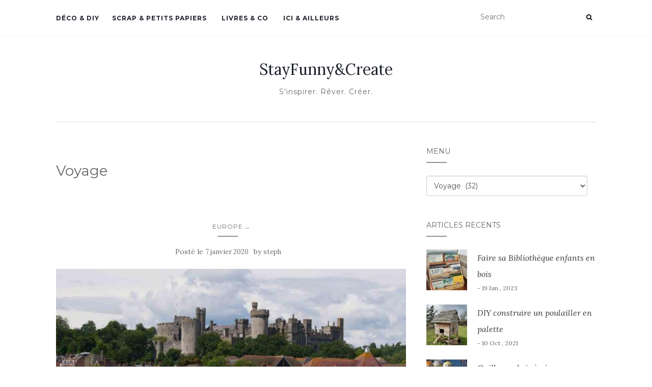

--- FILE ---
content_type: text/html; charset=UTF-8
request_url: https://stayfunnyandcreate.com/category/voyage/
body_size: 15517
content:
<!doctype html>
	<!--[if !IE]>
	<html class="no-js non-ie" lang="fr-FR"> <![endif]-->
	<!--[if IE 7 ]>
	<html class="no-js ie7" lang="fr-FR"> <![endif]-->
	<!--[if IE 8 ]>
	<html class="no-js ie8" lang="fr-FR"> <![endif]-->
	<!--[if IE 9 ]>
	<html class="no-js ie9" lang="fr-FR"> <![endif]-->
	<!--[if gt IE 9]><!-->
<html class="no-js" lang="fr-FR"> <!--<![endif]-->
<head>
	<script async src="https://pagead2.googlesyndication.com/pagead/js/adsbygoogle.js?client=ca-pub-9742262708897407"
     crossorigin="anonymous"></script>
<meta charset="UTF-8">
<meta name="viewport" content="width=device-width, initial-scale=1">
<link rel="profile" href="http://gmpg.org/xfn/11">
<link rel="pingback" href="https://stayfunnyandcreate.com/xmlrpc.php">
<meta name='robots' content='index, follow, max-image-preview:large, max-snippet:-1, max-video-preview:-1' />
	<style>img:is([sizes="auto" i], [sizes^="auto," i]) { contain-intrinsic-size: 3000px 1500px }</style>
	
	<!-- This site is optimized with the Yoast SEO plugin v26.5 - https://yoast.com/wordpress/plugins/seo/ -->
	<title>Voyage Archives - StayFunny&amp;Create</title>
	<link rel="canonical" href="https://stayfunnyandcreate.com/category/voyage/" />
	<link rel="next" href="https://stayfunnyandcreate.com/category/voyage/page/2/" />
	<meta property="og:locale" content="fr_FR" />
	<meta property="og:type" content="article" />
	<meta property="og:title" content="Voyage Archives - StayFunny&amp;Create" />
	<meta property="og:url" content="https://stayfunnyandcreate.com/category/voyage/" />
	<meta property="og:site_name" content="StayFunny&amp;Create" />
	<script type="application/ld+json" class="yoast-schema-graph">{"@context":"https://schema.org","@graph":[{"@type":"CollectionPage","@id":"https://stayfunnyandcreate.com/category/voyage/","url":"https://stayfunnyandcreate.com/category/voyage/","name":"Voyage Archives - StayFunny&amp;Create","isPartOf":{"@id":"https://stayfunnyandcreate.com/#website"},"primaryImageOfPage":{"@id":"https://stayfunnyandcreate.com/category/voyage/#primaryimage"},"image":{"@id":"https://stayfunnyandcreate.com/category/voyage/#primaryimage"},"thumbnailUrl":"https://stayfunnyandcreate.com/wp-content/uploads/Arundel_england_sussex_roadtrip13-e1568791623384-scaled.jpg","breadcrumb":{"@id":"https://stayfunnyandcreate.com/category/voyage/#breadcrumb"},"inLanguage":"fr-FR"},{"@type":"ImageObject","inLanguage":"fr-FR","@id":"https://stayfunnyandcreate.com/category/voyage/#primaryimage","url":"https://stayfunnyandcreate.com/wp-content/uploads/Arundel_england_sussex_roadtrip13-e1568791623384-scaled.jpg","contentUrl":"https://stayfunnyandcreate.com/wp-content/uploads/Arundel_england_sussex_roadtrip13-e1568791623384-scaled.jpg","width":2560,"height":1049,"caption":"Arundel_england_sussex_roadtrip"},{"@type":"BreadcrumbList","@id":"https://stayfunnyandcreate.com/category/voyage/#breadcrumb","itemListElement":[{"@type":"ListItem","position":1,"name":"Accueil","item":"https://stayfunnyandcreate.com/"},{"@type":"ListItem","position":2,"name":"Voyage"}]},{"@type":"WebSite","@id":"https://stayfunnyandcreate.com/#website","url":"https://stayfunnyandcreate.com/","name":"StayFunny&amp;Create","description":"S&#039;inspirer. Rêver. Créer.","publisher":{"@id":"https://stayfunnyandcreate.com/#organization"},"potentialAction":[{"@type":"SearchAction","target":{"@type":"EntryPoint","urlTemplate":"https://stayfunnyandcreate.com/?s={search_term_string}"},"query-input":{"@type":"PropertyValueSpecification","valueRequired":true,"valueName":"search_term_string"}}],"inLanguage":"fr-FR"},{"@type":"Organization","@id":"https://stayfunnyandcreate.com/#organization","name":"StayFunny&Create","url":"https://stayfunnyandcreate.com/","logo":{"@type":"ImageObject","inLanguage":"fr-FR","@id":"https://stayfunnyandcreate.com/#/schema/logo/image/","url":"https://stayfunnyandcreate.com/wp-content/uploads/2017/07/logo-def.tmp_-1.jpg","contentUrl":"https://stayfunnyandcreate.com/wp-content/uploads/2017/07/logo-def.tmp_-1.jpg","width":1600,"height":1200,"caption":"StayFunny&Create"},"image":{"@id":"https://stayfunnyandcreate.com/#/schema/logo/image/"},"sameAs":["https://x.com/StayFunnyAndCr1","https://www.instagram.com/stayfunnyandcreate/","https://www.pinterest.fr/stayfunnyandcreate/"]}]}</script>
	<!-- / Yoast SEO plugin. -->


<link rel='dns-prefetch' href='//fonts.googleapis.com' />
<link rel="alternate" type="application/rss+xml" title="StayFunny&amp;Create &raquo; Flux" href="https://stayfunnyandcreate.com/feed/" />
<link rel="alternate" type="application/rss+xml" title="StayFunny&amp;Create &raquo; Flux des commentaires" href="https://stayfunnyandcreate.com/comments/feed/" />
<link rel="alternate" type="application/rss+xml" title="StayFunny&amp;Create &raquo; Flux de la catégorie Voyage" href="https://stayfunnyandcreate.com/category/voyage/feed/" />
<script type="text/javascript">
/* <![CDATA[ */
window._wpemojiSettings = {"baseUrl":"https:\/\/s.w.org\/images\/core\/emoji\/16.0.1\/72x72\/","ext":".png","svgUrl":"https:\/\/s.w.org\/images\/core\/emoji\/16.0.1\/svg\/","svgExt":".svg","source":{"concatemoji":"https:\/\/stayfunnyandcreate.com\/wp-includes\/js\/wp-emoji-release.min.js?ver=6.8.3"}};
/*! This file is auto-generated */
!function(s,n){var o,i,e;function c(e){try{var t={supportTests:e,timestamp:(new Date).valueOf()};sessionStorage.setItem(o,JSON.stringify(t))}catch(e){}}function p(e,t,n){e.clearRect(0,0,e.canvas.width,e.canvas.height),e.fillText(t,0,0);var t=new Uint32Array(e.getImageData(0,0,e.canvas.width,e.canvas.height).data),a=(e.clearRect(0,0,e.canvas.width,e.canvas.height),e.fillText(n,0,0),new Uint32Array(e.getImageData(0,0,e.canvas.width,e.canvas.height).data));return t.every(function(e,t){return e===a[t]})}function u(e,t){e.clearRect(0,0,e.canvas.width,e.canvas.height),e.fillText(t,0,0);for(var n=e.getImageData(16,16,1,1),a=0;a<n.data.length;a++)if(0!==n.data[a])return!1;return!0}function f(e,t,n,a){switch(t){case"flag":return n(e,"\ud83c\udff3\ufe0f\u200d\u26a7\ufe0f","\ud83c\udff3\ufe0f\u200b\u26a7\ufe0f")?!1:!n(e,"\ud83c\udde8\ud83c\uddf6","\ud83c\udde8\u200b\ud83c\uddf6")&&!n(e,"\ud83c\udff4\udb40\udc67\udb40\udc62\udb40\udc65\udb40\udc6e\udb40\udc67\udb40\udc7f","\ud83c\udff4\u200b\udb40\udc67\u200b\udb40\udc62\u200b\udb40\udc65\u200b\udb40\udc6e\u200b\udb40\udc67\u200b\udb40\udc7f");case"emoji":return!a(e,"\ud83e\udedf")}return!1}function g(e,t,n,a){var r="undefined"!=typeof WorkerGlobalScope&&self instanceof WorkerGlobalScope?new OffscreenCanvas(300,150):s.createElement("canvas"),o=r.getContext("2d",{willReadFrequently:!0}),i=(o.textBaseline="top",o.font="600 32px Arial",{});return e.forEach(function(e){i[e]=t(o,e,n,a)}),i}function t(e){var t=s.createElement("script");t.src=e,t.defer=!0,s.head.appendChild(t)}"undefined"!=typeof Promise&&(o="wpEmojiSettingsSupports",i=["flag","emoji"],n.supports={everything:!0,everythingExceptFlag:!0},e=new Promise(function(e){s.addEventListener("DOMContentLoaded",e,{once:!0})}),new Promise(function(t){var n=function(){try{var e=JSON.parse(sessionStorage.getItem(o));if("object"==typeof e&&"number"==typeof e.timestamp&&(new Date).valueOf()<e.timestamp+604800&&"object"==typeof e.supportTests)return e.supportTests}catch(e){}return null}();if(!n){if("undefined"!=typeof Worker&&"undefined"!=typeof OffscreenCanvas&&"undefined"!=typeof URL&&URL.createObjectURL&&"undefined"!=typeof Blob)try{var e="postMessage("+g.toString()+"("+[JSON.stringify(i),f.toString(),p.toString(),u.toString()].join(",")+"));",a=new Blob([e],{type:"text/javascript"}),r=new Worker(URL.createObjectURL(a),{name:"wpTestEmojiSupports"});return void(r.onmessage=function(e){c(n=e.data),r.terminate(),t(n)})}catch(e){}c(n=g(i,f,p,u))}t(n)}).then(function(e){for(var t in e)n.supports[t]=e[t],n.supports.everything=n.supports.everything&&n.supports[t],"flag"!==t&&(n.supports.everythingExceptFlag=n.supports.everythingExceptFlag&&n.supports[t]);n.supports.everythingExceptFlag=n.supports.everythingExceptFlag&&!n.supports.flag,n.DOMReady=!1,n.readyCallback=function(){n.DOMReady=!0}}).then(function(){return e}).then(function(){var e;n.supports.everything||(n.readyCallback(),(e=n.source||{}).concatemoji?t(e.concatemoji):e.wpemoji&&e.twemoji&&(t(e.twemoji),t(e.wpemoji)))}))}((window,document),window._wpemojiSettings);
/* ]]> */
</script>
<style id='wp-emoji-styles-inline-css' type='text/css'>

	img.wp-smiley, img.emoji {
		display: inline !important;
		border: none !important;
		box-shadow: none !important;
		height: 1em !important;
		width: 1em !important;
		margin: 0 0.07em !important;
		vertical-align: -0.1em !important;
		background: none !important;
		padding: 0 !important;
	}
</style>
<link rel='stylesheet' id='wp-block-library-css' href='https://stayfunnyandcreate.com/wp-includes/css/dist/block-library/style.min.css?ver=6.8.3' type='text/css' media='all' />
<style id='classic-theme-styles-inline-css' type='text/css'>
/*! This file is auto-generated */
.wp-block-button__link{color:#fff;background-color:#32373c;border-radius:9999px;box-shadow:none;text-decoration:none;padding:calc(.667em + 2px) calc(1.333em + 2px);font-size:1.125em}.wp-block-file__button{background:#32373c;color:#fff;text-decoration:none}
</style>
<style id='global-styles-inline-css' type='text/css'>
:root{--wp--preset--aspect-ratio--square: 1;--wp--preset--aspect-ratio--4-3: 4/3;--wp--preset--aspect-ratio--3-4: 3/4;--wp--preset--aspect-ratio--3-2: 3/2;--wp--preset--aspect-ratio--2-3: 2/3;--wp--preset--aspect-ratio--16-9: 16/9;--wp--preset--aspect-ratio--9-16: 9/16;--wp--preset--color--black: #000000;--wp--preset--color--cyan-bluish-gray: #abb8c3;--wp--preset--color--white: #ffffff;--wp--preset--color--pale-pink: #f78da7;--wp--preset--color--vivid-red: #cf2e2e;--wp--preset--color--luminous-vivid-orange: #ff6900;--wp--preset--color--luminous-vivid-amber: #fcb900;--wp--preset--color--light-green-cyan: #7bdcb5;--wp--preset--color--vivid-green-cyan: #00d084;--wp--preset--color--pale-cyan-blue: #8ed1fc;--wp--preset--color--vivid-cyan-blue: #0693e3;--wp--preset--color--vivid-purple: #9b51e0;--wp--preset--gradient--vivid-cyan-blue-to-vivid-purple: linear-gradient(135deg,rgba(6,147,227,1) 0%,rgb(155,81,224) 100%);--wp--preset--gradient--light-green-cyan-to-vivid-green-cyan: linear-gradient(135deg,rgb(122,220,180) 0%,rgb(0,208,130) 100%);--wp--preset--gradient--luminous-vivid-amber-to-luminous-vivid-orange: linear-gradient(135deg,rgba(252,185,0,1) 0%,rgba(255,105,0,1) 100%);--wp--preset--gradient--luminous-vivid-orange-to-vivid-red: linear-gradient(135deg,rgba(255,105,0,1) 0%,rgb(207,46,46) 100%);--wp--preset--gradient--very-light-gray-to-cyan-bluish-gray: linear-gradient(135deg,rgb(238,238,238) 0%,rgb(169,184,195) 100%);--wp--preset--gradient--cool-to-warm-spectrum: linear-gradient(135deg,rgb(74,234,220) 0%,rgb(151,120,209) 20%,rgb(207,42,186) 40%,rgb(238,44,130) 60%,rgb(251,105,98) 80%,rgb(254,248,76) 100%);--wp--preset--gradient--blush-light-purple: linear-gradient(135deg,rgb(255,206,236) 0%,rgb(152,150,240) 100%);--wp--preset--gradient--blush-bordeaux: linear-gradient(135deg,rgb(254,205,165) 0%,rgb(254,45,45) 50%,rgb(107,0,62) 100%);--wp--preset--gradient--luminous-dusk: linear-gradient(135deg,rgb(255,203,112) 0%,rgb(199,81,192) 50%,rgb(65,88,208) 100%);--wp--preset--gradient--pale-ocean: linear-gradient(135deg,rgb(255,245,203) 0%,rgb(182,227,212) 50%,rgb(51,167,181) 100%);--wp--preset--gradient--electric-grass: linear-gradient(135deg,rgb(202,248,128) 0%,rgb(113,206,126) 100%);--wp--preset--gradient--midnight: linear-gradient(135deg,rgb(2,3,129) 0%,rgb(40,116,252) 100%);--wp--preset--font-size--small: 13px;--wp--preset--font-size--medium: 20px;--wp--preset--font-size--large: 36px;--wp--preset--font-size--x-large: 42px;--wp--preset--spacing--20: 0.44rem;--wp--preset--spacing--30: 0.67rem;--wp--preset--spacing--40: 1rem;--wp--preset--spacing--50: 1.5rem;--wp--preset--spacing--60: 2.25rem;--wp--preset--spacing--70: 3.38rem;--wp--preset--spacing--80: 5.06rem;--wp--preset--shadow--natural: 6px 6px 9px rgba(0, 0, 0, 0.2);--wp--preset--shadow--deep: 12px 12px 50px rgba(0, 0, 0, 0.4);--wp--preset--shadow--sharp: 6px 6px 0px rgba(0, 0, 0, 0.2);--wp--preset--shadow--outlined: 6px 6px 0px -3px rgba(255, 255, 255, 1), 6px 6px rgba(0, 0, 0, 1);--wp--preset--shadow--crisp: 6px 6px 0px rgba(0, 0, 0, 1);}:where(.is-layout-flex){gap: 0.5em;}:where(.is-layout-grid){gap: 0.5em;}body .is-layout-flex{display: flex;}.is-layout-flex{flex-wrap: wrap;align-items: center;}.is-layout-flex > :is(*, div){margin: 0;}body .is-layout-grid{display: grid;}.is-layout-grid > :is(*, div){margin: 0;}:where(.wp-block-columns.is-layout-flex){gap: 2em;}:where(.wp-block-columns.is-layout-grid){gap: 2em;}:where(.wp-block-post-template.is-layout-flex){gap: 1.25em;}:where(.wp-block-post-template.is-layout-grid){gap: 1.25em;}.has-black-color{color: var(--wp--preset--color--black) !important;}.has-cyan-bluish-gray-color{color: var(--wp--preset--color--cyan-bluish-gray) !important;}.has-white-color{color: var(--wp--preset--color--white) !important;}.has-pale-pink-color{color: var(--wp--preset--color--pale-pink) !important;}.has-vivid-red-color{color: var(--wp--preset--color--vivid-red) !important;}.has-luminous-vivid-orange-color{color: var(--wp--preset--color--luminous-vivid-orange) !important;}.has-luminous-vivid-amber-color{color: var(--wp--preset--color--luminous-vivid-amber) !important;}.has-light-green-cyan-color{color: var(--wp--preset--color--light-green-cyan) !important;}.has-vivid-green-cyan-color{color: var(--wp--preset--color--vivid-green-cyan) !important;}.has-pale-cyan-blue-color{color: var(--wp--preset--color--pale-cyan-blue) !important;}.has-vivid-cyan-blue-color{color: var(--wp--preset--color--vivid-cyan-blue) !important;}.has-vivid-purple-color{color: var(--wp--preset--color--vivid-purple) !important;}.has-black-background-color{background-color: var(--wp--preset--color--black) !important;}.has-cyan-bluish-gray-background-color{background-color: var(--wp--preset--color--cyan-bluish-gray) !important;}.has-white-background-color{background-color: var(--wp--preset--color--white) !important;}.has-pale-pink-background-color{background-color: var(--wp--preset--color--pale-pink) !important;}.has-vivid-red-background-color{background-color: var(--wp--preset--color--vivid-red) !important;}.has-luminous-vivid-orange-background-color{background-color: var(--wp--preset--color--luminous-vivid-orange) !important;}.has-luminous-vivid-amber-background-color{background-color: var(--wp--preset--color--luminous-vivid-amber) !important;}.has-light-green-cyan-background-color{background-color: var(--wp--preset--color--light-green-cyan) !important;}.has-vivid-green-cyan-background-color{background-color: var(--wp--preset--color--vivid-green-cyan) !important;}.has-pale-cyan-blue-background-color{background-color: var(--wp--preset--color--pale-cyan-blue) !important;}.has-vivid-cyan-blue-background-color{background-color: var(--wp--preset--color--vivid-cyan-blue) !important;}.has-vivid-purple-background-color{background-color: var(--wp--preset--color--vivid-purple) !important;}.has-black-border-color{border-color: var(--wp--preset--color--black) !important;}.has-cyan-bluish-gray-border-color{border-color: var(--wp--preset--color--cyan-bluish-gray) !important;}.has-white-border-color{border-color: var(--wp--preset--color--white) !important;}.has-pale-pink-border-color{border-color: var(--wp--preset--color--pale-pink) !important;}.has-vivid-red-border-color{border-color: var(--wp--preset--color--vivid-red) !important;}.has-luminous-vivid-orange-border-color{border-color: var(--wp--preset--color--luminous-vivid-orange) !important;}.has-luminous-vivid-amber-border-color{border-color: var(--wp--preset--color--luminous-vivid-amber) !important;}.has-light-green-cyan-border-color{border-color: var(--wp--preset--color--light-green-cyan) !important;}.has-vivid-green-cyan-border-color{border-color: var(--wp--preset--color--vivid-green-cyan) !important;}.has-pale-cyan-blue-border-color{border-color: var(--wp--preset--color--pale-cyan-blue) !important;}.has-vivid-cyan-blue-border-color{border-color: var(--wp--preset--color--vivid-cyan-blue) !important;}.has-vivid-purple-border-color{border-color: var(--wp--preset--color--vivid-purple) !important;}.has-vivid-cyan-blue-to-vivid-purple-gradient-background{background: var(--wp--preset--gradient--vivid-cyan-blue-to-vivid-purple) !important;}.has-light-green-cyan-to-vivid-green-cyan-gradient-background{background: var(--wp--preset--gradient--light-green-cyan-to-vivid-green-cyan) !important;}.has-luminous-vivid-amber-to-luminous-vivid-orange-gradient-background{background: var(--wp--preset--gradient--luminous-vivid-amber-to-luminous-vivid-orange) !important;}.has-luminous-vivid-orange-to-vivid-red-gradient-background{background: var(--wp--preset--gradient--luminous-vivid-orange-to-vivid-red) !important;}.has-very-light-gray-to-cyan-bluish-gray-gradient-background{background: var(--wp--preset--gradient--very-light-gray-to-cyan-bluish-gray) !important;}.has-cool-to-warm-spectrum-gradient-background{background: var(--wp--preset--gradient--cool-to-warm-spectrum) !important;}.has-blush-light-purple-gradient-background{background: var(--wp--preset--gradient--blush-light-purple) !important;}.has-blush-bordeaux-gradient-background{background: var(--wp--preset--gradient--blush-bordeaux) !important;}.has-luminous-dusk-gradient-background{background: var(--wp--preset--gradient--luminous-dusk) !important;}.has-pale-ocean-gradient-background{background: var(--wp--preset--gradient--pale-ocean) !important;}.has-electric-grass-gradient-background{background: var(--wp--preset--gradient--electric-grass) !important;}.has-midnight-gradient-background{background: var(--wp--preset--gradient--midnight) !important;}.has-small-font-size{font-size: var(--wp--preset--font-size--small) !important;}.has-medium-font-size{font-size: var(--wp--preset--font-size--medium) !important;}.has-large-font-size{font-size: var(--wp--preset--font-size--large) !important;}.has-x-large-font-size{font-size: var(--wp--preset--font-size--x-large) !important;}
:where(.wp-block-post-template.is-layout-flex){gap: 1.25em;}:where(.wp-block-post-template.is-layout-grid){gap: 1.25em;}
:where(.wp-block-columns.is-layout-flex){gap: 2em;}:where(.wp-block-columns.is-layout-grid){gap: 2em;}
:root :where(.wp-block-pullquote){font-size: 1.5em;line-height: 1.6;}
</style>
<link rel='stylesheet' id='foogallery-core-css' href='https://stayfunnyandcreate.com/wp-content/plugins/foogallery/extensions/default-templates/shared/css/foogallery.min.css?ver=3.1.1' type='text/css' media='all' />
<link rel='stylesheet' id='rw-slider-image-script-css' href='https://stayfunnyandcreate.com/wp-content/plugins/slider-images/style/rw-slider-image-widget.css?ver=6.8.3' type='text/css' media='all' />
<link rel='stylesheet' id='rw-slider-image-style-fontawesome-css' href='https://stayfunnyandcreate.com/wp-content/plugins/slider-images/style/richwebicons.css?ver=6.8.3' type='text/css' media='all' />
<link rel='stylesheet' id='activello-bootstrap-css' href='https://stayfunnyandcreate.com/wp-content/themes/activello/assets/css/bootstrap.min.css?ver=6.8.3' type='text/css' media='all' />
<link rel='stylesheet' id='activello-icons-css' href='https://stayfunnyandcreate.com/wp-content/themes/activello/assets/css/font-awesome.min.css?ver=6.8.3' type='text/css' media='all' />
<link rel='stylesheet' id='activello-fonts-css' href='//fonts.googleapis.com/css?family=Lora%3A400%2C400italic%2C700%2C700italic%7CMontserrat%3A400%2C700%7CMaven+Pro%3A400%2C700&#038;ver=6.8.3' type='text/css' media='all' />
<link rel='stylesheet' id='activello-style-css' href='https://stayfunnyandcreate.com/wp-content/themes/activello/style.css?ver=6.8.3' type='text/css' media='all' />
<link rel='stylesheet' id='rvm_jvectormap_css-css' href='https://stayfunnyandcreate.com/wp-content/plugins/responsive-vector-maps/css/jquery-jvectormap-2.0.4.css?ver=6.8.3' type='text/css' media='all' />
<link rel='stylesheet' id='rvm_general_css-css' href='https://stayfunnyandcreate.com/wp-content/plugins/responsive-vector-maps/css/rvm_general.css?ver=1.1' type='text/css' media='all' />
<script type="text/javascript" src="https://stayfunnyandcreate.com/wp-includes/js/tinymce/tinymce.min.js?ver=49110-20250317" id="wp-tinymce-root-js"></script>
<script type="text/javascript" src="https://stayfunnyandcreate.com/wp-includes/js/tinymce/plugins/compat3x/plugin.min.js?ver=49110-20250317" id="wp-tinymce-js"></script>
<script type="text/javascript" src="https://stayfunnyandcreate.com/wp-includes/js/jquery/jquery.min.js?ver=3.7.1" id="jquery-core-js"></script>
<script type="text/javascript" src="https://stayfunnyandcreate.com/wp-includes/js/jquery/jquery-migrate.min.js?ver=3.4.1" id="jquery-migrate-js"></script>
<script type="text/javascript" src="https://stayfunnyandcreate.com/wp-content/plugins/responsive-vector-maps/js/regions-data/jquery-jvectormap-2.0.3.min.js?ver=2.0.3" id="rvm_jquery-jvectormap-js-js"></script>
<script type="text/javascript" src="https://stayfunnyandcreate.com/wp-includes/js/jquery/ui/core.min.js?ver=1.13.3" id="jquery-ui-core-js"></script>
<script type="text/javascript" src="https://stayfunnyandcreate.com/wp-content/plugins/slider-images/scripts/rw-slider-image-widget.js?ver=6.8.3" id="rw-slider-image-script-js"></script>
<script type="text/javascript" src="https://stayfunnyandcreate.com/wp-content/plugins/slider-images/scripts/jquery.easing.1.2.js?ver=6.8.3" id="rw-slider-image-script-easing-js"></script>
<script type="text/javascript" src="https://stayfunnyandcreate.com/wp-content/plugins/slider-images/scripts/jquery.anythingslider.min.js?ver=6.8.3" id="rw-slider-image-script-anythingslider-js"></script>
<script type="text/javascript" src="https://stayfunnyandcreate.com/wp-content/plugins/slider-images/scripts/jquery.colorbox-min.js?ver=6.8.3" id="rw-slider-image-script-colorbox-js"></script>
<script type="text/javascript" src="https://stayfunnyandcreate.com/wp-content/themes/activello/assets/js/vendor/modernizr.min.js?ver=6.8.3" id="activello-modernizr-js"></script>
<script type="text/javascript" src="https://stayfunnyandcreate.com/wp-content/themes/activello/assets/js/vendor/bootstrap.min.js?ver=6.8.3" id="activello-bootstrapjs-js"></script>
<script type="text/javascript" src="https://stayfunnyandcreate.com/wp-content/themes/activello/assets/js/functions.min.js?ver=6.8.3" id="activello-functions-js"></script>
<link rel="https://api.w.org/" href="https://stayfunnyandcreate.com/wp-json/" /><link rel="alternate" title="JSON" type="application/json" href="https://stayfunnyandcreate.com/wp-json/wp/v2/categories/54" /><link rel="EditURI" type="application/rsd+xml" title="RSD" href="https://stayfunnyandcreate.com/xmlrpc.php?rsd" />
<meta name="generator" content="WordPress 6.8.3" />

		<!-- GA Google Analytics @ https://m0n.co/ga -->
		<script async src="https://www.googletagmanager.com/gtag/js?id=UA-66867329-2"></script>
		<script>
			window.dataLayer = window.dataLayer || [];
			function gtag(){dataLayer.push(arguments);}
			gtag('js', new Date());
			gtag('config', 'UA-66867329-2');
		</script>

	<!-- Google Tag Manager -->
<script>(function(w,d,s,l,i){w[l]=w[l]||[];w[l].push({'gtm.start':
new Date().getTime(),event:'gtm.js'});var f=d.getElementsByTagName(s)[0],
j=d.createElement(s),dl=l!='dataLayer'?'&l='+l:'';j.async=true;j.src=
'https://www.googletagmanager.com/gtm.js?id='+i+dl;f.parentNode.insertBefore(j,f);
})(window,document,'script','dataLayer','GTM-5FPXVJL');</script>
<!-- End Google Tag Manager -->
		<script async src="https://pagead2.googlesyndication.com/pagead/js/adsbygoogle.js?client=ca-pub-9742262708897407" crossorigin="anonymous"></script><style type="text/css">a:hover, a:focus, article.post .post-categories a:hover, article.post .post-categories a:focus, .entry-title a:hover, .entry-title a:focus, .entry-meta a:hover, .entry-meta a:focus, .entry-footer a:hover, .entry-footer a:focus, .read-more a:hover, .read-more a:focus, .social-icons a:hover, .social-icons a:focus, .flex-caption .post-categories a:hover, .flex-caption .post-categories a:focus, .flex-caption .read-more a:hover, .flex-caption .read-more a:focus, .flex-caption h2:hover, .flex-caption h2:focus-within, .comment-meta.commentmetadata a:hover, .comment-meta.commentmetadata a:focus, .post-inner-content .cat-item a:hover, .post-inner-content .cat-item a:focus, .navbar-default .navbar-nav > .active > a, .navbar-default .navbar-nav > .active > a:hover, .navbar-default .navbar-nav > .active > a:focus, .navbar-default .navbar-nav > li > a:hover, .navbar-default .navbar-nav > li > a:focus, .navbar-default .navbar-nav > .open > a, .navbar-default .navbar-nav > .open > a:hover, blockquote:before, .navbar-default .navbar-nav > .open > a:focus, .cat-title a, .single .entry-content a, .site-info a:hover, .site-info a:focus {color:#919191}article.post .post-categories:after, .post-inner-content .cat-item:after, #secondary .widget-title:after, .dropdown-menu>.active>a, .dropdown-menu>.active>a:hover, .dropdown-menu>.active>a:focus {background:#919191}.label-default[href]:hover, .label-default[href]:focus, .btn-default:hover, .btn-default:focus, .btn-default:active, .btn-default.active, #image-navigation .nav-previous a:hover, #image-navigation .nav-previous a:focus, #image-navigation .nav-next a:hover, #image-navigation .nav-next a:focus, .woocommerce #respond input#submit:hover, .woocommerce #respond input#submit:focus, .woocommerce a.button:hover, .woocommerce a.button:focus, .woocommerce button.button:hover, .woocommerce button.button:focus, .woocommerce input.button:hover, .woocommerce input.button:focus, .woocommerce #respond input#submit.alt:hover, .woocommerce #respond input#submit.alt:focus, .woocommerce a.button.alt:hover, .woocommerce a.button.alt:focus, .woocommerce button.button.alt:hover, .woocommerce button.button.alt:focus, .woocommerce input.button.alt:hover, .woocommerce input.button.alt:focus, .input-group-btn:last-child>.btn:hover, .input-group-btn:last-child>.btn:focus, .scroll-to-top:hover, .scroll-to-top:focus, button, html input[type=button]:hover, html input[type=button]:focus, input[type=reset]:hover, input[type=reset]:focus, .comment-list li .comment-body:after, .page-links a:hover span, .page-links a:focus span, .page-links span, input[type=submit]:hover, input[type=submit]:focus, .comment-form #submit:hover, .comment-form #submit:focus, .tagcloud a:hover, .tagcloud a:focus, .single .entry-content a:hover, .single .entry-content a:focus, .navbar-default .navbar-nav .open .dropdown-menu > li > a:hover, .dropdown-menu> li> a:hover, .dropdown-menu> li> a:focus, .navbar-default .navbar-nav .open .dropdown-menu > li > a:focus {background-color:#919191; }input[type="text"]:focus, input[type="email"]:focus, input[type="tel"]:focus, input[type="url"]:focus, input[type="password"]:focus, input[type="search"]:focus, textarea:focus { outline-color: #919191; }#social a, .header-search-icon { color:#000000}#social a:hover, #social a:focus, .header-search-icon:hover, .header-search-icon:focus  { color:#d2dbd9}</style>	<style type="text/css">
		#social li{
			display: inline-block;
		}
		#social li,
		#social ul {
			border: 0!important;
			list-style: none;
			padding-left: 0;
			text-align: center;
		}
		#social li a[href*="twitter.com"] .fa:before,
		.fa-twitter:before {
			content: "\f099"
		}
		#social li a[href*="facebook.com"] .fa:before,
		.fa-facebook-f:before,
		.fa-facebook:before {
			content: "\f09a"
		}
		#social li a[href*="github.com"] .fa:before,
		.fa-github:before {
			content: "\f09b"
		}
		#social li a[href*="/feed"] .fa:before,
		.fa-rss:before {
			content: "\f09e"
		}
		#social li a[href*="pinterest.com"] .fa:before,
		.fa-pinterest:before {
			content: "\f0d2"
		}
		#social li a[href*="plus.google.com"] .fa:before,
		.fa-google-plus:before {
			content: "\f0d5"
		}
		#social li a[href*="linkedin.com"] .fa:before,
		.fa-linkedin:before {
			content: "\f0e1"
		}
		#social li a[href*="youtube.com"] .fa:before,
		.fa-youtube:before {
			content: "\f167"
		}
		#social li a[href*="instagram.com"] .fa:before,
		.fa-instagram:before {
			content: "\f16d"
		}
		#social li a[href*="flickr.com"] .fa:before,
		.fa-flickr:before {
			content: "\f16e"
		}
		#social li a[href*="tumblr.com"] .fa:before,
		.fa-tumblr:before {
			content: "\f173"
		}
		#social li a[href*="dribbble.com"] .fa:before,
		.fa-dribbble:before {
			content: "\f17d"
		}
		#social li a[href*="skype.com"] .fa:before,
		.fa-skype:before {
			content: "\f17e"
		}
		#social li a[href*="foursquare.com"] .fa:before,
		.fa-foursquare:before {
			content: "\f180"
		}
		#social li a[href*="vimeo.com"] .fa:before,
		.fa-vimeo-square:before {
			content: "\f194"
		}
		#social li a[href*="weheartit.com"] .fa:before,
		.fa-heart:before {
			content: "\f004"
		}
		#social li a[href*="spotify.com"] .fa:before,
		.fa-spotify:before {
			content: "\f1bc"
		}
		#social li a[href*="soundcloud.com"] .fa:before,
		.fa-soundcloud:before {
			content: "\f1be"
		}
	</style><style type="text/css" id="custom-background-css">
body.custom-background { background-color: #ffffff; }
</style>
	<script async src="https://pagead2.googlesyndication.com/pagead/js/adsbygoogle.js?client=ca-pub-9742262708897407" crossorigin="anonymous"></script><link rel="icon" href="https://stayfunnyandcreate.com/wp-content/uploads/2017/07/cropped-logo-def.tmp_-4-32x32.jpg" sizes="32x32" />
<link rel="icon" href="https://stayfunnyandcreate.com/wp-content/uploads/2017/07/cropped-logo-def.tmp_-4-192x192.jpg" sizes="192x192" />
<link rel="apple-touch-icon" href="https://stayfunnyandcreate.com/wp-content/uploads/2017/07/cropped-logo-def.tmp_-4-180x180.jpg" />
<meta name="msapplication-TileImage" content="https://stayfunnyandcreate.com/wp-content/uploads/2017/07/cropped-logo-def.tmp_-4-270x270.jpg" />

</head>

<body class="archive category category-voyage category-54 custom-background wp-custom-logo wp-theme-activello metaslider-plugin has-sidebar-right">

<!-- Google Tag Manager (noscript) -->
<noscript><iframe src="https://www.googletagmanager.com/ns.html?id=GTM-5FPXVJL"
height="0" width="0" style="display:none;visibility:hidden"></iframe></noscript>
<!-- End Google Tag Manager (noscript) -->
		<div id="page" class="hfeed site">

	<header id="masthead" class="site-header" role="banner">
		<nav class="navbar navbar-default" role="navigation">
			<div class="container">
				<div class="row">
					<div class="site-navigation-inner col-sm-12">
						<div class="navbar-header">
							<button type="button" class="btn navbar-toggle" data-toggle="collapse" data-target=".navbar-ex1-collapse">
								<span class="sr-only">Afficher/masquer la navigation</span>
								<span class="icon-bar"></span>
								<span class="icon-bar"></span>
								<span class="icon-bar"></span>
							</button>
						</div>
						<div class="collapse navbar-collapse navbar-ex1-collapse"><ul id="menu-ici-ailleurs" class="nav navbar-nav"><li id="menu-item-107" class="menu-item menu-item-type-post_type menu-item-object-page menu-item-107"><a title="Déco &amp; DIY" href="https://stayfunnyandcreate.com/decohome/">Déco &#038; DIY</a></li>
<li id="menu-item-80" class="menu-item menu-item-type-post_type menu-item-object-page current_page_parent menu-item-80"><a title="Scrap &amp; Petits Papiers" href="https://stayfunnyandcreate.com/scrap-petits-papiers/">Scrap &amp; Petits Papiers</a></li>
<li id="menu-item-74" class="menu-item menu-item-type-post_type menu-item-object-page menu-item-home menu-item-74"><a title="Livres &amp; Co" href="https://stayfunnyandcreate.com/livres-co/"><span class="glyphicon Avis littéraire"></span>&nbsp;Livres &#038; Co</a></li>
<li id="menu-item-86" class="menu-item menu-item-type-post_type menu-item-object-page menu-item-86"><a title="Ici &amp; Ailleurs" href="https://stayfunnyandcreate.com/ici-ailleurs-carnets-de-voyage/"><span class="glyphicon Carnets de voyage"></span>&nbsp;Ici &#038; Ailleurs</a></li>
</ul></div>
						<div class="nav-search"><form action="https://stayfunnyandcreate.com/" method="get"><input type="text" name="s" value="" placeholder="Search"><button type="submit" class="header-search-icon" name="submit" id="searchsubmit" value="Recherche"><i class="fa fa-search"></i></button></form>							
						</div>
					</div>
				</div>
			</div>
		</nav><!-- .site-navigation -->

		
		<div class="container">
			<div id="logo">
				<span class="site-name">
																			<a class="navbar-brand" href="https://stayfunnyandcreate.com/" title="StayFunny&amp;Create" rel="home">StayFunny&amp;Create</a>
									
									</span><!-- end of .site-name -->

									<div class="tagline">S&#039;inspirer. Rêver. Créer.</div>
							</div><!-- end of #logo -->

						<div id="line"></div>
					</div>

	</header><!-- #masthead -->


	<div id="content" class="site-content">

		<div class="top-section">
					</div>

		<div class="container main-content-area">

									
			<div class="row">
				<div class="main-content-inner col-sm-12 col-md-8 side-right">

	<section id="primary" class="content-area">
		<main id="main" class="site-main" role="main">

		
			<header class="page-header">
				<h1 class="page-title">
					Voyage				</h1>
							</header><!-- .page-header -->

						
				
<article id="post-5153" class="post-5153 post type-post status-publish format-aside has-post-thumbnail hentry category-europe category-royaume-uni category-voyage tag-angleterre tag-cambridge tag-carnets-de-voyage tag-kent tag-roadtrip tag-sussex post_format-post-format-aside">
	<div class="blog-item-wrap">
		<div class="post-inner-content">
			<header class="entry-header page-header">
				<div class="activello-categories"><ul class="single-category">	<li class="cat-item cat-item-192"><a href="https://stayfunnyandcreate.com/category/voyage/europe/">Europe</a>
</li>
<li class="show-more-categories">...<ul class="subcategories">	<li class="cat-item cat-item-54 current-cat"><a aria-current="page" href="https://stayfunnyandcreate.com/category/voyage/">Voyage</a>
</li>
	<li class="cat-item cat-item-198"><a href="https://stayfunnyandcreate.com/category/voyage/europe/royaume-uni/">Royaume Uni</a>
</li>
</ul><li></ul></div>				<h2 class="entry-title"><a href="https://stayfunnyandcreate.com/angleterre-8-jours-au-coeur-du-sussex-kent/" rel="bookmark">Angleterre : 8 jours au coeur du Sussex &#038; Kent</a></h2>

								<div class="entry-meta">
					<span class="posted-on">Posté le <a href="https://stayfunnyandcreate.com/angleterre-8-jours-au-coeur-du-sussex-kent/" rel="bookmark"><time class="entry-date published" datetime="2020-01-07T14:21:38+01:00">7 janvier 2020</time><time class="updated" datetime="2020-09-09T11:21:29+02:00">9 septembre 2020</time></a></span>by <span class="author vcard"><a class="url fn n" href="https://stayfunnyandcreate.com/author/steph/">steph</a></span>
					
				</div><!-- .entry-meta -->
							</header><!-- .entry-header -->

			<a href="https://stayfunnyandcreate.com/angleterre-8-jours-au-coeur-du-sussex-kent/" title="Angleterre : 8 jours au coeur du Sussex &#038; Kent" >
				<img width="710" height="335" src="https://stayfunnyandcreate.com/wp-content/uploads/Arundel_england_sussex_roadtrip13-e1568791623384-710x335.jpg" class="single-featured wp-post-image" alt="Arundel_england_sussex_roadtrip" decoding="async" fetchpriority="high" srcset="https://stayfunnyandcreate.com/wp-content/uploads/Arundel_england_sussex_roadtrip13-e1568791623384-710x335.jpg 710w, https://stayfunnyandcreate.com/wp-content/uploads/Arundel_england_sussex_roadtrip13-e1568791623384-1170x550.jpg 1170w" sizes="(max-width: 710px) 100vw, 710px" />			</a>

						<div class="entry-content">

				<p>Angleterre : 8 jours au cœur du Sussex &amp; Kent Après déjà diverses escapades ces dernières années : Ile de Guernesey et Londres en 2014 , Ile de Jersey en 2016 et le sud est de l&rsquo;Angleterre (Wiltshire &amp; Hampshire) en 2018, nous continuons notre découverte de l&rsquo;Angleterre. Cette fois, nous décidons de partir 15 [&hellip;]</p>
[wpforms id="4356"]
				
								<div class="read-more">
					<a href="https://stayfunnyandcreate.com/angleterre-8-jours-au-coeur-du-sussex-kent/" title="Angleterre : 8 jours au coeur du Sussex &#038; Kent">En savoir plus</a>
				</div>
				
									<div class="entry-footer">
						<span class="comments-link"><a href="https://stayfunnyandcreate.com/angleterre-8-jours-au-coeur-du-sussex-kent/#respond">No comments yet</a></span>
					</div><!-- .entry-footer -->
							</div><!-- .entry-content -->
					</div>
	</div>
</article><!-- #post-## -->

			
				
<article id="post-4896" class="post-4896 post type-post status-publish format-aside has-post-thumbnail hentry category-europe category-suisse category-voyage tag-carnets-de-voyage tag-europe tag-roadtrip tag-suisse tag-voyage post_format-post-format-aside">
	<div class="blog-item-wrap">
		<div class="post-inner-content">
			<header class="entry-header page-header">
				<div class="activello-categories"><ul class="single-category">	<li class="cat-item cat-item-192"><a href="https://stayfunnyandcreate.com/category/voyage/europe/">Europe</a>
</li>
<li class="show-more-categories">...<ul class="subcategories">	<li class="cat-item cat-item-54 current-cat"><a aria-current="page" href="https://stayfunnyandcreate.com/category/voyage/">Voyage</a>
</li>
	<li class="cat-item cat-item-300"><a href="https://stayfunnyandcreate.com/category/voyage/europe/suisse/">Suisse</a>
</li>
</ul><li></ul></div>				<h2 class="entry-title"><a href="https://stayfunnyandcreate.com/une-semaine-en-suisse-roadtrip-culturel/" rel="bookmark">Une semaine en Suisse : roadtrip culturel</a></h2>

								<div class="entry-meta">
					<span class="posted-on">Posté le <a href="https://stayfunnyandcreate.com/une-semaine-en-suisse-roadtrip-culturel/" rel="bookmark"><time class="entry-date published" datetime="2019-06-06T10:08:30+02:00">6 juin 2019</time><time class="updated" datetime="2019-07-08T11:05:53+02:00">8 juillet 2019</time></a></span>by <span class="author vcard"><a class="url fn n" href="https://stayfunnyandcreate.com/author/steph/">steph</a></span>
					
				</div><!-- .entry-meta -->
							</header><!-- .entry-header -->

			<a href="https://stayfunnyandcreate.com/une-semaine-en-suisse-roadtrip-culturel/" title="Une semaine en Suisse : roadtrip culturel" >
				<img width="710" height="335" src="https://stayfunnyandcreate.com/wp-content/uploads/Luzern-remparts-roadtrip-1-semaine-en-Suisse-1-e1559807484862-710x335.jpg" class="single-featured wp-post-image" alt="roadtrip 1 semaine en suisse Luzern" decoding="async" srcset="https://stayfunnyandcreate.com/wp-content/uploads/Luzern-remparts-roadtrip-1-semaine-en-Suisse-1-e1559807484862-710x335.jpg 710w, https://stayfunnyandcreate.com/wp-content/uploads/Luzern-remparts-roadtrip-1-semaine-en-Suisse-1-e1559807484862-1170x550.jpg 1170w" sizes="(max-width: 710px) 100vw, 710px" />			</a>

						<div class="entry-content">

				<p>Voici, dans ce nouvel article, notre roadtrip d&rsquo;une semaine en Suisse. Nous partons fin mars, et la promesse des beaux jours nous fait espérer un temps clément. En effet, sans le savoir, nous allons profiter de la meilleure semaine d&rsquo;ensoleillement de ce début d&rsquo;année pour partir en roadtrip d&rsquo;une semaine en Suisse. Pour ce voyage, [&hellip;]</p>
[wpforms id="4356"]
				
								<div class="read-more">
					<a href="https://stayfunnyandcreate.com/une-semaine-en-suisse-roadtrip-culturel/" title="Une semaine en Suisse : roadtrip culturel">En savoir plus</a>
				</div>
				
									<div class="entry-footer">
						<span class="comments-link"><a href="https://stayfunnyandcreate.com/une-semaine-en-suisse-roadtrip-culturel/#respond">No comments yet</a></span>
					</div><!-- .entry-footer -->
							</div><!-- .entry-content -->
					</div>
	</div>
</article><!-- #post-## -->

			
				
<article id="post-4912" class="post-4912 post type-post status-publish format-aside has-post-thumbnail hentry category-europe category-voyage tag-cartes tag-europe tag-idees tag-voyage post_format-post-format-aside">
	<div class="blog-item-wrap">
		<div class="post-inner-content">
			<header class="entry-header page-header">
				<div class="activello-categories"><ul class="single-category">	<li class="cat-item cat-item-192"><a href="https://stayfunnyandcreate.com/category/voyage/europe/">Europe</a>
</li>
<li class="show-more-categories">...<ul class="subcategories">	<li class="cat-item cat-item-54 current-cat"><a aria-current="page" href="https://stayfunnyandcreate.com/category/voyage/">Voyage</a>
</li>
</ul><li></ul></div>				<h2 class="entry-title"><a href="https://stayfunnyandcreate.com/carte-deurope-de-nos-voyages/" rel="bookmark">Carte d&rsquo;Europe de nos voyages</a></h2>

								<div class="entry-meta">
					<span class="posted-on">Posté le <a href="https://stayfunnyandcreate.com/carte-deurope-de-nos-voyages/" rel="bookmark"><time class="entry-date published" datetime="2019-05-17T12:51:31+02:00">17 mai 2019</time><time class="updated" datetime="2020-11-07T22:48:07+01:00">7 novembre 2020</time></a></span>by <span class="author vcard"><a class="url fn n" href="https://stayfunnyandcreate.com/author/steph/">steph</a></span>
					
				</div><!-- .entry-meta -->
							</header><!-- .entry-header -->

			<a href="https://stayfunnyandcreate.com/carte-deurope-de-nos-voyages/" title="Carte d&rsquo;Europe de nos voyages" >
				<img width="665" height="335" src="https://stayfunnyandcreate.com/wp-content/uploads/Sans-titre-665x335.jpg" class="single-featured wp-post-image" alt="carte europe voyage roadtrip stayfunnyandcreate" decoding="async" />			</a>

						<div class="entry-content">

				<p>Carte d&rsquo;Europe de nos voyages Clickez sur les épingles et venez découvrir nos voyages à travers l&rsquo;Europe. Voir en plein écran</p>
[wpforms id="4356"]
				
								<div class="read-more">
					<a href="https://stayfunnyandcreate.com/carte-deurope-de-nos-voyages/" title="Carte d&rsquo;Europe de nos voyages">En savoir plus</a>
				</div>
				
									<div class="entry-footer">
						<span class="comments-link"><a href="https://stayfunnyandcreate.com/carte-deurope-de-nos-voyages/#respond">No comments yet</a></span>
					</div><!-- .entry-footer -->
							</div><!-- .entry-content -->
					</div>
	</div>
</article><!-- #post-## -->

			
					<nav class="navigation paging-navigation" role="navigation">
		<h1 class="screen-reader-text">Navigation au sein des articles</h1>
		<div class="nav-links">

						<div class="nav-previous"> <a href="https://stayfunnyandcreate.com/category/voyage/page/2/" >Articles Pr&eacute;c&eacute;dents</a></div>
			
			
		</div><!-- .nav-links -->
		</nav><!-- .navigation -->
		
		
		</main><!-- #main -->
	</section><!-- #primary -->

</div>

		            
		<div id="secondary" class="widget-area col-sm-12 col-md-4" role="complementary">
			<div class="inner">
								<aside id="categories-5" class="widget widget_categories"><h3 class="widget-title">Menu</h3><form action="https://stayfunnyandcreate.com" method="get"><label class="screen-reader-text" for="cat">Menu</label><select  name='cat' id='cat' class='postform'>
	<option value='-1'>Sélectionner une catégorie</option>
	<option class="level-0" value="100">Art de vivre&nbsp;&nbsp;(4)</option>
	<option class="level-1" value="213">&nbsp;&nbsp;&nbsp;[jardiner malin]&nbsp;&nbsp;(2)</option>
	<option class="level-0" value="1">Deco@Home&nbsp;&nbsp;(22)</option>
	<option class="level-1" value="233">&nbsp;&nbsp;&nbsp;Cadres&nbsp;&nbsp;(3)</option>
	<option class="level-2" value="237">&nbsp;&nbsp;&nbsp;&nbsp;&nbsp;&nbsp;Cadres pas à pas&nbsp;&nbsp;(2)</option>
	<option class="level-1" value="235">&nbsp;&nbsp;&nbsp;Fabrique de meubles&nbsp;&nbsp;(8)</option>
	<option class="level-1" value="234">&nbsp;&nbsp;&nbsp;Home Déco (à la maison)&nbsp;&nbsp;(11)</option>
	<option class="level-1" value="236">&nbsp;&nbsp;&nbsp;Objets Déco : Cadres&nbsp;&nbsp;(1)</option>
	<option class="level-0" value="331">enfants&nbsp;&nbsp;(6)</option>
	<option class="level-0" value="21">Lecture&nbsp;&nbsp;(40)</option>
	<option class="level-1" value="240">&nbsp;&nbsp;&nbsp;Auteurs étrangers&nbsp;&nbsp;(15)</option>
	<option class="level-1" value="241">&nbsp;&nbsp;&nbsp;Auteurs francais&nbsp;&nbsp;(21)</option>
	<option class="level-1" value="261">&nbsp;&nbsp;&nbsp;Coup de coeur !&nbsp;&nbsp;(9)</option>
	<option class="level-1" value="272">&nbsp;&nbsp;&nbsp;Developpement personnel&nbsp;&nbsp;(2)</option>
	<option class="level-1" value="247">&nbsp;&nbsp;&nbsp;Policiers&nbsp;&nbsp;(4)</option>
	<option class="level-1" value="265">&nbsp;&nbsp;&nbsp;Premier roman&nbsp;&nbsp;(6)</option>
	<option class="level-1" value="248">&nbsp;&nbsp;&nbsp;Romans&nbsp;&nbsp;(22)</option>
	<option class="level-1" value="250">&nbsp;&nbsp;&nbsp;Science-Fiction&nbsp;&nbsp;(1)</option>
	<option class="level-0" value="225">Scrap &amp; petits papiers&nbsp;&nbsp;(15)</option>
	<option class="level-1" value="15">&nbsp;&nbsp;&nbsp;Album scrapbooking&nbsp;&nbsp;(9)</option>
	<option class="level-1" value="231">&nbsp;&nbsp;&nbsp;Cartes DIY&nbsp;&nbsp;(1)</option>
	<option class="level-1" value="230">&nbsp;&nbsp;&nbsp;Décoration de tables&nbsp;&nbsp;(2)</option>
	<option class="level-1" value="229">&nbsp;&nbsp;&nbsp;Idées cadeaux en papier&nbsp;&nbsp;(1)</option>
	<option class="level-1" value="78">&nbsp;&nbsp;&nbsp;Scraproom&nbsp;&nbsp;(2)</option>
	<option class="level-0" value="249">Thrillers&nbsp;&nbsp;(3)</option>
	<option class="level-0" value="54" selected="selected">Voyage&nbsp;&nbsp;(32)</option>
	<option class="level-1" value="192">&nbsp;&nbsp;&nbsp;Europe&nbsp;&nbsp;(20)</option>
	<option class="level-2" value="196">&nbsp;&nbsp;&nbsp;&nbsp;&nbsp;&nbsp;Croatie&nbsp;&nbsp;(2)</option>
	<option class="level-2" value="203">&nbsp;&nbsp;&nbsp;&nbsp;&nbsp;&nbsp;Danemark&nbsp;&nbsp;(1)</option>
	<option class="level-2" value="205">&nbsp;&nbsp;&nbsp;&nbsp;&nbsp;&nbsp;Espagne&nbsp;&nbsp;(2)</option>
	<option class="level-2" value="208">&nbsp;&nbsp;&nbsp;&nbsp;&nbsp;&nbsp;Grèce&nbsp;&nbsp;(1)</option>
	<option class="level-2" value="197">&nbsp;&nbsp;&nbsp;&nbsp;&nbsp;&nbsp;Iles Anglo-Normandes&nbsp;&nbsp;(2)</option>
	<option class="level-2" value="194">&nbsp;&nbsp;&nbsp;&nbsp;&nbsp;&nbsp;Irlande&nbsp;&nbsp;(1)</option>
	<option class="level-2" value="193">&nbsp;&nbsp;&nbsp;&nbsp;&nbsp;&nbsp;Italie&nbsp;&nbsp;(3)</option>
	<option class="level-2" value="195">&nbsp;&nbsp;&nbsp;&nbsp;&nbsp;&nbsp;Monténégro&nbsp;&nbsp;(1)</option>
	<option class="level-2" value="204">&nbsp;&nbsp;&nbsp;&nbsp;&nbsp;&nbsp;Pays Bas&nbsp;&nbsp;(1)</option>
	<option class="level-2" value="201">&nbsp;&nbsp;&nbsp;&nbsp;&nbsp;&nbsp;Roumanie&nbsp;&nbsp;(1)</option>
	<option class="level-2" value="198">&nbsp;&nbsp;&nbsp;&nbsp;&nbsp;&nbsp;Royaume Uni&nbsp;&nbsp;(2)</option>
	<option class="level-2" value="202">&nbsp;&nbsp;&nbsp;&nbsp;&nbsp;&nbsp;Slovénie&nbsp;&nbsp;(1)</option>
	<option class="level-2" value="207">&nbsp;&nbsp;&nbsp;&nbsp;&nbsp;&nbsp;Suède&nbsp;&nbsp;(1)</option>
	<option class="level-2" value="300">&nbsp;&nbsp;&nbsp;&nbsp;&nbsp;&nbsp;Suisse&nbsp;&nbsp;(1)</option>
	<option class="level-1" value="222">&nbsp;&nbsp;&nbsp;france&nbsp;&nbsp;(4)</option>
	<option class="level-2" value="223">&nbsp;&nbsp;&nbsp;&nbsp;&nbsp;&nbsp;normandie&nbsp;&nbsp;(3)</option>
	<option class="level-1" value="199">&nbsp;&nbsp;&nbsp;Monde&nbsp;&nbsp;(3)</option>
	<option class="level-2" value="200">&nbsp;&nbsp;&nbsp;&nbsp;&nbsp;&nbsp;Asie&nbsp;&nbsp;(1)</option>
	<option class="level-2" value="206">&nbsp;&nbsp;&nbsp;&nbsp;&nbsp;&nbsp;Canada&nbsp;&nbsp;(1)</option>
	<option class="level-2" value="209">&nbsp;&nbsp;&nbsp;&nbsp;&nbsp;&nbsp;Etats Unis&nbsp;&nbsp;(1)</option>
</select>
</form><script type="text/javascript">
/* <![CDATA[ */

(function() {
	var dropdown = document.getElementById( "cat" );
	function onCatChange() {
		if ( dropdown.options[ dropdown.selectedIndex ].value > 0 ) {
			dropdown.parentNode.submit();
		}
	}
	dropdown.onchange = onCatChange;
})();

/* ]]> */
</script>
</aside><aside id="activello_recent_posts-3" class="widget activello-recent-posts"><h3 class="widget-title">Articles récents</h3>
	<!-- recent posts -->
		  <div class="recent-posts-wrapper">

				
					
						<!-- post -->
						<div class="post">

						  <!-- image -->
						  <div class="post-image aside">

								<a href="https://stayfunnyandcreate.com/faire-bibliotheque-enfants-bois/"><img width="150" height="150" src="https://stayfunnyandcreate.com/wp-content/uploads/2023/01/1674135407918-150x150.jpg" class="attachment-thumbnail size-thumbnail wp-post-image" alt="bibliotheque enfants bois diy" decoding="async" loading="lazy" /></a>

						  </div> <!-- end post image -->

						  <!-- content -->
						  <div class="post-content">

							  <a href="https://stayfunnyandcreate.com/faire-bibliotheque-enfants-bois/">Faire sa Bibliothèque enfants en bois</a>
							  <span class="date">- 19 Jan , 2023</span>

						  </div><!-- end content -->
						</div><!-- end post -->

						
					
					
						<!-- post -->
						<div class="post">

						  <!-- image -->
						  <div class="post-image aside">

								<a href="https://stayfunnyandcreate.com/diy-construire-un-poulailler-en-palette/"><img width="125" height="150" src="https://stayfunnyandcreate.com/wp-content/uploads/2021/10/DIY_POULAILLER_PALETTE_3-scaled.jpg" class="attachment-thumbnail size-thumbnail wp-post-image" alt="" decoding="async" loading="lazy" srcset="https://stayfunnyandcreate.com/wp-content/uploads/2021/10/DIY_POULAILLER_PALETTE_3-scaled.jpg 2133w, https://stayfunnyandcreate.com/wp-content/uploads/2021/10/DIY_POULAILLER_PALETTE_3-250x300.jpg 250w" sizes="auto, (max-width: 125px) 100vw, 125px" /></a>

						  </div> <!-- end post image -->

						  <!-- content -->
						  <div class="post-content">

							  <a href="https://stayfunnyandcreate.com/diy-construire-un-poulailler-en-palette/">DIY construire un poulailler en palette</a>
							  <span class="date">- 10 Oct , 2021</span>

						  </div><!-- end content -->
						</div><!-- end post -->

						
					
					
						<!-- post -->
						<div class="post">

						  <!-- image -->
						  <div class="post-image aside">

								<a href="https://stayfunnyandcreate.com/quilles-en-bois-a-renover/"><img width="150" height="150" src="https://stayfunnyandcreate.com/wp-content/uploads/2021/04/IMG20210427072507-800x600-1-e1619617610100-150x150.jpg" class="attachment-thumbnail size-thumbnail wp-post-image" alt="Quilles bois à rénover personnage enfants" decoding="async" loading="lazy" /></a>

						  </div> <!-- end post image -->

						  <!-- content -->
						  <div class="post-content">

							  <a href="https://stayfunnyandcreate.com/quilles-en-bois-a-renover/">Quilles en bois à rénover</a>
							  <span class="date">- 30 Avr , 2021</span>

						  </div><!-- end content -->
						</div><!-- end post -->

						
					
					
						<!-- post -->
						<div class="post">

						  <!-- image -->
						  <div class="post-image aside">

								<a href="https://stayfunnyandcreate.com/diy-cuisine-pour-enfants/"><img width="150" height="150" src="https://stayfunnyandcreate.com/wp-content/uploads/2021/04/IMG_20201029_104937_269-800x600-1-e1619769290234-150x150.jpg" class="attachment-thumbnail size-thumbnail wp-post-image" alt="Cuisine DIY enfants renover meuble" decoding="async" loading="lazy" /></a>

						  </div> <!-- end post image -->

						  <!-- content -->
						  <div class="post-content">

							  <a href="https://stayfunnyandcreate.com/diy-cuisine-pour-enfants/">DIY cuisine pour enfants</a>
							  <span class="date">- 30 Avr , 2021</span>

						  </div><!-- end content -->
						</div><!-- end post -->

						
					
					
						<!-- post -->
						<div class="post">

						  <!-- image -->
						  <div class="post-image aside">

								<a href="https://stayfunnyandcreate.com/diy-meuble-pour-jouets/"><img width="150" height="150" src="https://stayfunnyandcreate.com/wp-content/uploads/2020/12/P1000023-150x150.jpg" class="attachment-thumbnail size-thumbnail wp-post-image" alt="DIY meuble rangement jouets enfants" decoding="async" loading="lazy" /></a>

						  </div> <!-- end post image -->

						  <!-- content -->
						  <div class="post-content">

							  <a href="https://stayfunnyandcreate.com/diy-meuble-pour-jouets/">DIY : Meuble pour jouets</a>
							  <span class="date">- 23 Fév , 2021</span>

						  </div><!-- end content -->
						</div><!-- end post -->

						
					
		  </div> <!-- end posts wrapper -->

		</aside><aside id="foogallery_widget-3" class="widget foogallery_widget"><h3 class="widget-title">Scrapbooking du Canada</h3><style type="text/css">
#foogallery-gallery-2355 .fg-image { width: 640px; }</style>
			<div class="foogallery foogallery-container foogallery-image-viewer foogallery-link-image foogallery-lightbox-foobox fg-center fg-image-viewer fg-ready fg-light fg-border-thin fg-shadow-outline fg-loading-default fg-loaded-fade-in fg-caption-hover fg-hover-fade fg-hover-zoom" id="foogallery-gallery-2355" data-foogallery="{&quot;item&quot;:{&quot;showCaptionTitle&quot;:true,&quot;showCaptionDescription&quot;:true},&quot;lazy&quot;:true,&quot;template&quot;:{&quot;loop&quot;:true}}" style="--fg-title-line-clamp: 0; --fg-description-line-clamp: 0;" >
	<div class="fiv-inner">
		<div class="fiv-inner-container">
			<div class="fg-item fg-type-image fg-idle"><figure class="fg-item-inner"><a href="https://stayfunnyandcreate.com/wp-content/uploads/2018/04/DSCN9737.jpg" data-caption-desc="DSCN9737" data-attachment-id="2314" data-type="image" class="fg-thumb"><span class="fg-image-wrap"><img width="640" height="640" class="skip-lazy fg-image" data-src-fg="https://stayfunnyandcreate.com/wp-content/uploads/cache/2018/04/DSCN9737/1318954966.jpg" src="data:image/svg+xml,%3Csvg%20xmlns%3D%22http%3A%2F%2Fwww.w3.org%2F2000%2Fsvg%22%20width%3D%22640%22%20height%3D%22640%22%20viewBox%3D%220%200%20640%20640%22%3E%3C%2Fsvg%3E" loading="eager"></span><span class="fg-image-overlay"></span></a><figcaption class="fg-caption"><div class="fg-caption-inner"><div class="fg-caption-desc">DSCN9737</div></div></figcaption></figure><div class="fg-loader"></div></div><div class="fg-item fg-type-image fg-idle"><figure class="fg-item-inner"><a href="https://stayfunnyandcreate.com/wp-content/uploads/2018/04/DSCN9738.jpg" data-caption-desc="DSCN9738" data-attachment-id="2315" data-type="image" class="fg-thumb"><span class="fg-image-wrap"><img width="640" height="640" class="skip-lazy fg-image" data-src-fg="https://stayfunnyandcreate.com/wp-content/uploads/cache/2018/04/DSCN9738/2026392806.jpg" src="data:image/svg+xml,%3Csvg%20xmlns%3D%22http%3A%2F%2Fwww.w3.org%2F2000%2Fsvg%22%20width%3D%22640%22%20height%3D%22640%22%20viewBox%3D%220%200%20640%20640%22%3E%3C%2Fsvg%3E" loading="eager"></span><span class="fg-image-overlay"></span></a><figcaption class="fg-caption"><div class="fg-caption-inner"><div class="fg-caption-desc">DSCN9738</div></div></figcaption></figure><div class="fg-loader"></div></div><div class="fg-item fg-type-image fg-idle"><figure class="fg-item-inner"><a href="https://stayfunnyandcreate.com/wp-content/uploads/2018/04/DSCN9739.jpg" data-caption-desc="DSCN9739" data-attachment-id="2316" data-type="image" class="fg-thumb"><span class="fg-image-wrap"><img width="640" height="640" class="skip-lazy fg-image" data-src-fg="https://stayfunnyandcreate.com/wp-content/uploads/cache/2018/04/DSCN9739/1586315421.jpg" src="data:image/svg+xml,%3Csvg%20xmlns%3D%22http%3A%2F%2Fwww.w3.org%2F2000%2Fsvg%22%20width%3D%22640%22%20height%3D%22640%22%20viewBox%3D%220%200%20640%20640%22%3E%3C%2Fsvg%3E" loading="eager"></span><span class="fg-image-overlay"></span></a><figcaption class="fg-caption"><div class="fg-caption-inner"><div class="fg-caption-desc">DSCN9739</div></div></figcaption></figure><div class="fg-loader"></div></div><div class="fg-item fg-type-image fg-idle"><figure class="fg-item-inner"><a href="https://stayfunnyandcreate.com/wp-content/uploads/2018/04/DSCN9740.jpg" data-caption-desc="DSCN9740" data-attachment-id="2317" data-type="image" class="fg-thumb"><span class="fg-image-wrap"><img width="640" height="640" class="skip-lazy fg-image" data-src-fg="https://stayfunnyandcreate.com/wp-content/uploads/cache/2018/04/DSCN9740/3403075555.jpg" src="data:image/svg+xml,%3Csvg%20xmlns%3D%22http%3A%2F%2Fwww.w3.org%2F2000%2Fsvg%22%20width%3D%22640%22%20height%3D%22640%22%20viewBox%3D%220%200%20640%20640%22%3E%3C%2Fsvg%3E" loading="eager"></span><span class="fg-image-overlay"></span></a><figcaption class="fg-caption"><div class="fg-caption-inner"><div class="fg-caption-desc">DSCN9740</div></div></figcaption></figure><div class="fg-loader"></div></div><div class="fg-item fg-type-image fg-idle"><figure class="fg-item-inner"><a href="https://stayfunnyandcreate.com/wp-content/uploads/2018/04/DSCN9741.jpg" data-caption-desc="DSCN9741" data-attachment-id="2318" data-type="image" class="fg-thumb"><span class="fg-image-wrap"><img width="640" height="640" class="skip-lazy fg-image" data-src-fg="https://stayfunnyandcreate.com/wp-content/uploads/cache/2018/04/DSCN9741/4056808590.jpg" src="data:image/svg+xml,%3Csvg%20xmlns%3D%22http%3A%2F%2Fwww.w3.org%2F2000%2Fsvg%22%20width%3D%22640%22%20height%3D%22640%22%20viewBox%3D%220%200%20640%20640%22%3E%3C%2Fsvg%3E" loading="eager"></span><span class="fg-image-overlay"></span></a><figcaption class="fg-caption"><div class="fg-caption-inner"><div class="fg-caption-desc">DSCN9741</div></div></figcaption></figure><div class="fg-loader"></div></div><div class="fg-item fg-type-image fg-idle"><figure class="fg-item-inner"><a href="https://stayfunnyandcreate.com/wp-content/uploads/2018/04/DSCN9742.jpg" data-caption-desc="DSCN9742" data-attachment-id="2319" data-type="image" class="fg-thumb"><span class="fg-image-wrap"><img width="640" height="640" class="skip-lazy fg-image" data-src-fg="https://stayfunnyandcreate.com/wp-content/uploads/cache/2018/04/DSCN9742/2419524337.jpg" src="data:image/svg+xml,%3Csvg%20xmlns%3D%22http%3A%2F%2Fwww.w3.org%2F2000%2Fsvg%22%20width%3D%22640%22%20height%3D%22640%22%20viewBox%3D%220%200%20640%20640%22%3E%3C%2Fsvg%3E" loading="eager"></span><span class="fg-image-overlay"></span></a><figcaption class="fg-caption"><div class="fg-caption-inner"><div class="fg-caption-desc">DSCN9742</div></div></figcaption></figure><div class="fg-loader"></div></div><div class="fg-item fg-type-image fg-idle"><figure class="fg-item-inner"><a href="https://stayfunnyandcreate.com/wp-content/uploads/2018/04/DSCN9743.jpg" data-caption-desc="DSCN9743" data-attachment-id="2320" data-type="image" class="fg-thumb"><span class="fg-image-wrap"><img width="640" height="640" class="skip-lazy fg-image" data-src-fg="https://stayfunnyandcreate.com/wp-content/uploads/cache/2018/04/DSCN9743/1963579372.jpg" src="data:image/svg+xml,%3Csvg%20xmlns%3D%22http%3A%2F%2Fwww.w3.org%2F2000%2Fsvg%22%20width%3D%22640%22%20height%3D%22640%22%20viewBox%3D%220%200%20640%20640%22%3E%3C%2Fsvg%3E" loading="eager"></span><span class="fg-image-overlay"></span></a><figcaption class="fg-caption"><div class="fg-caption-inner"><div class="fg-caption-desc">DSCN9743</div></div></figcaption></figure><div class="fg-loader"></div></div><div class="fg-item fg-type-image fg-idle"><figure class="fg-item-inner"><a href="https://stayfunnyandcreate.com/wp-content/uploads/2018/04/DSCN9744.jpg" data-caption-desc="DSCN9744" data-attachment-id="2321" data-type="image" class="fg-thumb"><span class="fg-image-wrap"><img width="640" height="640" class="skip-lazy fg-image" data-src-fg="https://stayfunnyandcreate.com/wp-content/uploads/cache/2018/04/DSCN9744/2428053353.jpg" src="data:image/svg+xml,%3Csvg%20xmlns%3D%22http%3A%2F%2Fwww.w3.org%2F2000%2Fsvg%22%20width%3D%22640%22%20height%3D%22640%22%20viewBox%3D%220%200%20640%20640%22%3E%3C%2Fsvg%3E" loading="eager"></span><span class="fg-image-overlay"></span></a><figcaption class="fg-caption"><div class="fg-caption-inner"><div class="fg-caption-desc">DSCN9744</div></div></figcaption></figure><div class="fg-loader"></div></div><div class="fg-item fg-type-image fg-idle"><figure class="fg-item-inner"><a href="https://stayfunnyandcreate.com/wp-content/uploads/2018/04/DSCN9745.jpg" data-caption-desc="DSCN9745" data-attachment-id="2322" data-type="image" class="fg-thumb"><span class="fg-image-wrap"><img width="640" height="640" class="skip-lazy fg-image" data-src-fg="https://stayfunnyandcreate.com/wp-content/uploads/cache/2018/04/DSCN9745/3069979410.jpg" src="data:image/svg+xml,%3Csvg%20xmlns%3D%22http%3A%2F%2Fwww.w3.org%2F2000%2Fsvg%22%20width%3D%22640%22%20height%3D%22640%22%20viewBox%3D%220%200%20640%20640%22%3E%3C%2Fsvg%3E" loading="eager"></span><span class="fg-image-overlay"></span></a><figcaption class="fg-caption"><div class="fg-caption-inner"><div class="fg-caption-desc">DSCN9745</div></div></figcaption></figure><div class="fg-loader"></div></div><div class="fg-item fg-type-image fg-idle"><figure class="fg-item-inner"><a href="https://stayfunnyandcreate.com/wp-content/uploads/2018/04/DSCN9746.jpg" data-caption-desc="DSCN9746" data-attachment-id="2323" data-type="image" class="fg-thumb"><span class="fg-image-wrap"><img width="640" height="640" class="skip-lazy fg-image" data-src-fg="https://stayfunnyandcreate.com/wp-content/uploads/cache/2018/04/DSCN9746/3607549293.jpg" src="data:image/svg+xml,%3Csvg%20xmlns%3D%22http%3A%2F%2Fwww.w3.org%2F2000%2Fsvg%22%20width%3D%22640%22%20height%3D%22640%22%20viewBox%3D%220%200%20640%20640%22%3E%3C%2Fsvg%3E" loading="eager"></span><span class="fg-image-overlay"></span></a><figcaption class="fg-caption"><div class="fg-caption-inner"><div class="fg-caption-desc">DSCN9746</div></div></figcaption></figure><div class="fg-loader"></div></div><div class="fg-item fg-type-image fg-idle"><figure class="fg-item-inner"><a href="https://stayfunnyandcreate.com/wp-content/uploads/2018/04/DSCN9747.jpg" data-caption-desc="DSCN9747" data-attachment-id="2324" data-type="image" class="fg-thumb"><span class="fg-image-wrap"><img width="640" height="640" class="skip-lazy fg-image" data-src-fg="https://stayfunnyandcreate.com/wp-content/uploads/cache/2018/04/DSCN9747/4202050532.jpg" src="data:image/svg+xml,%3Csvg%20xmlns%3D%22http%3A%2F%2Fwww.w3.org%2F2000%2Fsvg%22%20width%3D%22640%22%20height%3D%22640%22%20viewBox%3D%220%200%20640%20640%22%3E%3C%2Fsvg%3E" loading="eager"></span><span class="fg-image-overlay"></span></a><figcaption class="fg-caption"><div class="fg-caption-inner"><div class="fg-caption-desc">DSCN9747</div></div></figcaption></figure><div class="fg-loader"></div></div><div class="fg-item fg-type-image fg-idle"><figure class="fg-item-inner"><a href="https://stayfunnyandcreate.com/wp-content/uploads/2018/04/DSCN9748.jpg" data-caption-desc="DSCN9748" data-attachment-id="2325" data-type="image" class="fg-thumb"><span class="fg-image-wrap"><img width="640" height="640" class="skip-lazy fg-image" data-src-fg="https://stayfunnyandcreate.com/wp-content/uploads/cache/2018/04/DSCN9748/3424901332.jpg" src="data:image/svg+xml,%3Csvg%20xmlns%3D%22http%3A%2F%2Fwww.w3.org%2F2000%2Fsvg%22%20width%3D%22640%22%20height%3D%22640%22%20viewBox%3D%220%200%20640%20640%22%3E%3C%2Fsvg%3E" loading="eager"></span><span class="fg-image-overlay"></span></a><figcaption class="fg-caption"><div class="fg-caption-inner"><div class="fg-caption-desc">DSCN9748</div></div></figcaption></figure><div class="fg-loader"></div></div><div class="fg-item fg-type-image fg-idle"><figure class="fg-item-inner"><a href="https://stayfunnyandcreate.com/wp-content/uploads/2018/04/DSCN9749.jpg" data-caption-desc="DSCN9749" data-attachment-id="2326" data-type="image" class="fg-thumb"><span class="fg-image-wrap"><img width="640" height="640" class="skip-lazy fg-image" data-src-fg="https://stayfunnyandcreate.com/wp-content/uploads/cache/2018/04/DSCN9749/3932607663.jpg" src="data:image/svg+xml,%3Csvg%20xmlns%3D%22http%3A%2F%2Fwww.w3.org%2F2000%2Fsvg%22%20width%3D%22640%22%20height%3D%22640%22%20viewBox%3D%220%200%20640%20640%22%3E%3C%2Fsvg%3E" loading="eager"></span><span class="fg-image-overlay"></span></a><figcaption class="fg-caption"><div class="fg-caption-inner"><div class="fg-caption-desc">DSCN9749</div></div></figcaption></figure><div class="fg-loader"></div></div><div class="fg-item fg-type-image fg-idle"><figure class="fg-item-inner"><a href="https://stayfunnyandcreate.com/wp-content/uploads/2018/04/DSCN9750.jpg" data-caption-desc="DSCN9750" data-attachment-id="2327" data-type="image" class="fg-thumb"><span class="fg-image-wrap"><img width="640" height="640" class="skip-lazy fg-image" data-src-fg="https://stayfunnyandcreate.com/wp-content/uploads/cache/2018/04/DSCN9750/220668507.jpg" src="data:image/svg+xml,%3Csvg%20xmlns%3D%22http%3A%2F%2Fwww.w3.org%2F2000%2Fsvg%22%20width%3D%22640%22%20height%3D%22640%22%20viewBox%3D%220%200%20640%20640%22%3E%3C%2Fsvg%3E" loading="eager"></span><span class="fg-image-overlay"></span></a><figcaption class="fg-caption"><div class="fg-caption-inner"><div class="fg-caption-desc">DSCN9750</div></div></figcaption></figure><div class="fg-loader"></div></div><div class="fg-item fg-type-image fg-idle"><figure class="fg-item-inner"><a href="https://stayfunnyandcreate.com/wp-content/uploads/2018/04/DSCN9751.jpg" data-caption-desc="DSCN9751" data-attachment-id="2328" data-type="image" class="fg-thumb"><span class="fg-image-wrap"><img width="640" height="640" class="skip-lazy fg-image" data-src-fg="https://stayfunnyandcreate.com/wp-content/uploads/cache/2018/04/DSCN9751/909906230.jpg" src="data:image/svg+xml,%3Csvg%20xmlns%3D%22http%3A%2F%2Fwww.w3.org%2F2000%2Fsvg%22%20width%3D%22640%22%20height%3D%22640%22%20viewBox%3D%220%200%20640%20640%22%3E%3C%2Fsvg%3E" loading="eager"></span><span class="fg-image-overlay"></span></a><figcaption class="fg-caption"><div class="fg-caption-inner"><div class="fg-caption-desc">DSCN9751</div></div></figcaption></figure><div class="fg-loader"></div></div><div class="fg-item fg-type-image fg-idle"><figure class="fg-item-inner"><a href="https://stayfunnyandcreate.com/wp-content/uploads/2018/04/DSCN9752.jpg" data-caption-desc="DSCN9752" data-attachment-id="2329" data-type="image" class="fg-thumb"><span class="fg-image-wrap"><img width="640" height="640" class="skip-lazy fg-image" data-src-fg="https://stayfunnyandcreate.com/wp-content/uploads/cache/2018/04/DSCN9752/1472655177.jpg" src="data:image/svg+xml,%3Csvg%20xmlns%3D%22http%3A%2F%2Fwww.w3.org%2F2000%2Fsvg%22%20width%3D%22640%22%20height%3D%22640%22%20viewBox%3D%220%200%20640%20640%22%3E%3C%2Fsvg%3E" loading="eager"></span><span class="fg-image-overlay"></span></a><figcaption class="fg-caption"><div class="fg-caption-inner"><div class="fg-caption-desc">DSCN9752</div></div></figcaption></figure><div class="fg-loader"></div></div><div class="fg-item fg-type-image fg-idle"><figure class="fg-item-inner"><a href="https://stayfunnyandcreate.com/wp-content/uploads/2018/04/DSCN9753.jpg" data-caption-desc="DSCN9753" data-attachment-id="2330" data-type="image" class="fg-thumb"><span class="fg-image-wrap"><img width="640" height="640" class="skip-lazy fg-image" data-src-fg="https://stayfunnyandcreate.com/wp-content/uploads/cache/2018/04/DSCN9753/2602854713.jpg" src="data:image/svg+xml,%3Csvg%20xmlns%3D%22http%3A%2F%2Fwww.w3.org%2F2000%2Fsvg%22%20width%3D%22640%22%20height%3D%22640%22%20viewBox%3D%220%200%20640%20640%22%3E%3C%2Fsvg%3E" loading="eager"></span><span class="fg-image-overlay"></span></a><figcaption class="fg-caption"><div class="fg-caption-inner"><div class="fg-caption-desc">DSCN9753</div></div></figcaption></figure><div class="fg-loader"></div></div><div class="fg-item fg-type-image fg-idle"><figure class="fg-item-inner"><a href="https://stayfunnyandcreate.com/wp-content/uploads/2018/04/DSCN9754.jpg" data-caption-desc="DSCN9754" data-attachment-id="2331" data-type="image" class="fg-thumb"><span class="fg-image-wrap"><img width="640" height="640" class="skip-lazy fg-image" data-src-fg="https://stayfunnyandcreate.com/wp-content/uploads/cache/2018/04/DSCN9754/2123667900.jpg" src="data:image/svg+xml,%3Csvg%20xmlns%3D%22http%3A%2F%2Fwww.w3.org%2F2000%2Fsvg%22%20width%3D%22640%22%20height%3D%22640%22%20viewBox%3D%220%200%20640%20640%22%3E%3C%2Fsvg%3E" loading="eager"></span><span class="fg-image-overlay"></span></a><figcaption class="fg-caption"><div class="fg-caption-inner"><div class="fg-caption-desc">DSCN9754</div></div></figcaption></figure><div class="fg-loader"></div></div><div class="fg-item fg-type-image fg-idle"><figure class="fg-item-inner"><a href="https://stayfunnyandcreate.com/wp-content/uploads/2018/04/DSCN9755.jpg" data-caption-desc="DSCN9755" data-attachment-id="2332" data-type="image" class="fg-thumb"><span class="fg-image-wrap"><img width="640" height="640" class="skip-lazy fg-image" data-src-fg="https://stayfunnyandcreate.com/wp-content/uploads/cache/2018/04/DSCN9755/1490130375.jpg" src="data:image/svg+xml,%3Csvg%20xmlns%3D%22http%3A%2F%2Fwww.w3.org%2F2000%2Fsvg%22%20width%3D%22640%22%20height%3D%22640%22%20viewBox%3D%220%200%20640%20640%22%3E%3C%2Fsvg%3E" loading="eager"></span><span class="fg-image-overlay"></span></a><figcaption class="fg-caption"><div class="fg-caption-inner"><div class="fg-caption-desc">DSCN9755</div></div></figcaption></figure><div class="fg-loader"></div></div><div class="fg-item fg-type-image fg-idle"><figure class="fg-item-inner"><a href="https://stayfunnyandcreate.com/wp-content/uploads/2018/04/DSCN9756.jpg" data-caption-desc="DSCN9756" data-attachment-id="2333" data-type="image" class="fg-thumb"><span class="fg-image-wrap"><img width="640" height="640" class="skip-lazy fg-image" data-src-fg="https://stayfunnyandcreate.com/wp-content/uploads/cache/2018/04/DSCN9756/959146936.jpg" src="data:image/svg+xml,%3Csvg%20xmlns%3D%22http%3A%2F%2Fwww.w3.org%2F2000%2Fsvg%22%20width%3D%22640%22%20height%3D%22640%22%20viewBox%3D%220%200%20640%20640%22%3E%3C%2Fsvg%3E" loading="eager"></span><span class="fg-image-overlay"></span></a><figcaption class="fg-caption"><div class="fg-caption-inner"><div class="fg-caption-desc">DSCN9756</div></div></figcaption></figure><div class="fg-loader"></div></div><div class="fg-item fg-type-image fg-idle"><figure class="fg-item-inner"><a href="https://stayfunnyandcreate.com/wp-content/uploads/2018/04/DSCN9757.jpg" data-caption-desc="DSCN9757" data-attachment-id="2334" data-type="image" class="fg-thumb"><span class="fg-image-wrap"><img width="640" height="640" class="skip-lazy fg-image" data-src-fg="https://stayfunnyandcreate.com/wp-content/uploads/cache/2018/04/DSCN9757/341544241.jpg" src="data:image/svg+xml,%3Csvg%20xmlns%3D%22http%3A%2F%2Fwww.w3.org%2F2000%2Fsvg%22%20width%3D%22640%22%20height%3D%22640%22%20viewBox%3D%220%200%20640%20640%22%3E%3C%2Fsvg%3E" loading="eager"></span><span class="fg-image-overlay"></span></a><figcaption class="fg-caption"><div class="fg-caption-inner"><div class="fg-caption-desc">DSCN9757</div></div></figcaption></figure><div class="fg-loader"></div></div><div class="fg-item fg-type-image fg-idle"><figure class="fg-item-inner"><a href="https://stayfunnyandcreate.com/wp-content/uploads/2018/04/DSCN9758.jpg" data-caption-desc="DSCN9758" data-attachment-id="2335" data-type="image" class="fg-thumb"><span class="fg-image-wrap"><img width="640" height="640" class="skip-lazy fg-image" data-src-fg="https://stayfunnyandcreate.com/wp-content/uploads/cache/2018/04/DSCN9758/571368961.jpg" src="data:image/svg+xml,%3Csvg%20xmlns%3D%22http%3A%2F%2Fwww.w3.org%2F2000%2Fsvg%22%20width%3D%22640%22%20height%3D%22640%22%20viewBox%3D%220%200%20640%20640%22%3E%3C%2Fsvg%3E" loading="eager"></span><span class="fg-image-overlay"></span></a><figcaption class="fg-caption"><div class="fg-caption-inner"><div class="fg-caption-desc">DSCN9758</div></div></figcaption></figure><div class="fg-loader"></div></div><div class="fg-item fg-type-image fg-idle"><figure class="fg-item-inner"><a href="https://stayfunnyandcreate.com/wp-content/uploads/2018/04/DSCN9759.jpg" data-caption-desc="DSCN9759" data-attachment-id="2336" data-type="image" class="fg-thumb"><span class="fg-image-wrap"><img width="640" height="640" class="skip-lazy fg-image" data-src-fg="https://stayfunnyandcreate.com/wp-content/uploads/cache/2018/04/DSCN9759/72051322.jpg" src="data:image/svg+xml,%3Csvg%20xmlns%3D%22http%3A%2F%2Fwww.w3.org%2F2000%2Fsvg%22%20width%3D%22640%22%20height%3D%22640%22%20viewBox%3D%220%200%20640%20640%22%3E%3C%2Fsvg%3E" loading="eager"></span><span class="fg-image-overlay"></span></a><figcaption class="fg-caption"><div class="fg-caption-inner"><div class="fg-caption-desc">DSCN9759</div></div></figcaption></figure><div class="fg-loader"></div></div><div class="fg-item fg-type-image fg-idle"><figure class="fg-item-inner"><a href="https://stayfunnyandcreate.com/wp-content/uploads/2018/04/DSCN9760.jpg" data-caption-desc="DSCN9760" data-attachment-id="2337" data-type="image" class="fg-thumb"><span class="fg-image-wrap"><img width="640" height="640" class="skip-lazy fg-image" data-src-fg="https://stayfunnyandcreate.com/wp-content/uploads/cache/2018/04/DSCN9760/3455890440.jpg" src="data:image/svg+xml,%3Csvg%20xmlns%3D%22http%3A%2F%2Fwww.w3.org%2F2000%2Fsvg%22%20width%3D%22640%22%20height%3D%22640%22%20viewBox%3D%220%200%20640%20640%22%3E%3C%2Fsvg%3E" loading="eager"></span><span class="fg-image-overlay"></span></a><figcaption class="fg-caption"><div class="fg-caption-inner"><div class="fg-caption-desc">DSCN9760</div></div></figcaption></figure><div class="fg-loader"></div></div><div class="fg-item fg-type-image fg-idle"><figure class="fg-item-inner"><a href="https://stayfunnyandcreate.com/wp-content/uploads/2018/04/DSCN9761.jpg" data-caption-desc="DSCN9761" data-attachment-id="2338" data-type="image" class="fg-thumb"><span class="fg-image-wrap"><img width="640" height="640" class="skip-lazy fg-image" data-src-fg="https://stayfunnyandcreate.com/wp-content/uploads/cache/2018/04/DSCN9761/4142368613.jpg" src="data:image/svg+xml,%3Csvg%20xmlns%3D%22http%3A%2F%2Fwww.w3.org%2F2000%2Fsvg%22%20width%3D%22640%22%20height%3D%22640%22%20viewBox%3D%220%200%20640%20640%22%3E%3C%2Fsvg%3E" loading="eager"></span><span class="fg-image-overlay"></span></a><figcaption class="fg-caption"><div class="fg-caption-inner"><div class="fg-caption-desc">DSCN9761</div></div></figcaption></figure><div class="fg-loader"></div></div><div class="fg-item fg-type-image fg-idle"><figure class="fg-item-inner"><a href="https://stayfunnyandcreate.com/wp-content/uploads/2018/04/DSCN9762.jpg" data-caption-desc="DSCN9762" data-attachment-id="2339" data-type="image" class="fg-thumb"><span class="fg-image-wrap"><img width="640" height="640" class="skip-lazy fg-image" data-src-fg="https://stayfunnyandcreate.com/wp-content/uploads/cache/2018/04/DSCN9762/2535291162.jpg" src="data:image/svg+xml,%3Csvg%20xmlns%3D%22http%3A%2F%2Fwww.w3.org%2F2000%2Fsvg%22%20width%3D%22640%22%20height%3D%22640%22%20viewBox%3D%220%200%20640%20640%22%3E%3C%2Fsvg%3E" loading="eager"></span><span class="fg-image-overlay"></span></a><figcaption class="fg-caption"><div class="fg-caption-inner"><div class="fg-caption-desc">DSCN9762</div></div></figcaption></figure><div class="fg-loader"></div></div><div class="fg-item fg-type-image fg-idle"><figure class="fg-item-inner"><a href="https://stayfunnyandcreate.com/wp-content/uploads/2018/04/DSCN9763.jpg" data-caption-desc="DSCN9763" data-attachment-id="2340" data-type="image" class="fg-thumb"><span class="fg-image-wrap"><img width="640" height="640" class="skip-lazy fg-image" data-src-fg="https://stayfunnyandcreate.com/wp-content/uploads/cache/2018/04/DSCN9763/563808989.jpg" src="data:image/svg+xml,%3Csvg%20xmlns%3D%22http%3A%2F%2Fwww.w3.org%2F2000%2Fsvg%22%20width%3D%22640%22%20height%3D%22640%22%20viewBox%3D%220%200%20640%20640%22%3E%3C%2Fsvg%3E" loading="eager"></span><span class="fg-image-overlay"></span></a><figcaption class="fg-caption"><div class="fg-caption-inner"><div class="fg-caption-desc">DSCN9763</div></div></figcaption></figure><div class="fg-loader"></div></div><div class="fg-item fg-type-image fg-idle"><figure class="fg-item-inner"><a href="https://stayfunnyandcreate.com/wp-content/uploads/2018/04/DSCN9764.jpg" data-caption-desc="DSCN9764" data-attachment-id="2341" data-type="image" class="fg-thumb"><span class="fg-image-wrap"><img width="640" height="640" class="skip-lazy fg-image" data-src-fg="https://stayfunnyandcreate.com/wp-content/uploads/cache/2018/04/DSCN9764/3291216472.jpg" src="data:image/svg+xml,%3Csvg%20xmlns%3D%22http%3A%2F%2Fwww.w3.org%2F2000%2Fsvg%22%20width%3D%22640%22%20height%3D%22640%22%20viewBox%3D%220%200%20640%20640%22%3E%3C%2Fsvg%3E" loading="eager"></span><span class="fg-image-overlay"></span></a><figcaption class="fg-caption"><div class="fg-caption-inner"><div class="fg-caption-desc">DSCN9764</div></div></figcaption></figure><div class="fg-loader"></div></div><div class="fg-item fg-type-image fg-idle"><figure class="fg-item-inner"><a href="https://stayfunnyandcreate.com/wp-content/uploads/2018/04/DSCN9765.jpg" data-caption-desc="DSCN9765" data-attachment-id="2342" data-type="image" class="fg-thumb"><span class="fg-image-wrap"><img width="640" height="640" class="skip-lazy fg-image" data-src-fg="https://stayfunnyandcreate.com/wp-content/uploads/cache/2018/04/DSCN9765/3798922787.jpg" src="data:image/svg+xml,%3Csvg%20xmlns%3D%22http%3A%2F%2Fwww.w3.org%2F2000%2Fsvg%22%20width%3D%22640%22%20height%3D%22640%22%20viewBox%3D%220%200%20640%20640%22%3E%3C%2Fsvg%3E" loading="eager"></span><span class="fg-image-overlay"></span></a><figcaption class="fg-caption"><div class="fg-caption-inner"><div class="fg-caption-desc">DSCN9765</div></div></figcaption></figure><div class="fg-loader"></div></div><div class="fg-item fg-type-image fg-idle"><figure class="fg-item-inner"><a href="https://stayfunnyandcreate.com/wp-content/uploads/2018/04/DSCN9766.jpg" data-caption-desc="DSCN9766" data-attachment-id="2343" data-type="image" class="fg-thumb"><span class="fg-image-wrap"><img width="640" height="640" class="skip-lazy fg-image" data-src-fg="https://stayfunnyandcreate.com/wp-content/uploads/cache/2018/04/DSCN9766/2207516764.jpg" src="data:image/svg+xml,%3Csvg%20xmlns%3D%22http%3A%2F%2Fwww.w3.org%2F2000%2Fsvg%22%20width%3D%22640%22%20height%3D%22640%22%20viewBox%3D%220%200%20640%20640%22%3E%3C%2Fsvg%3E" loading="eager"></span><span class="fg-image-overlay"></span></a><figcaption class="fg-caption"><div class="fg-caption-inner"><div class="fg-caption-desc">DSCN9766</div></div></figcaption></figure><div class="fg-loader"></div></div><div class="fg-item fg-type-image fg-idle"><figure class="fg-item-inner"><a href="https://stayfunnyandcreate.com/wp-content/uploads/2018/04/DSCN9767.jpg" data-caption-desc="DSCN9767" data-attachment-id="2344" data-type="image" class="fg-thumb"><span class="fg-image-wrap"><img width="640" height="640" class="skip-lazy fg-image" data-src-fg="https://stayfunnyandcreate.com/wp-content/uploads/cache/2018/04/DSCN9767/2934238933.jpg" src="data:image/svg+xml,%3Csvg%20xmlns%3D%22http%3A%2F%2Fwww.w3.org%2F2000%2Fsvg%22%20width%3D%22640%22%20height%3D%22640%22%20viewBox%3D%220%200%20640%20640%22%3E%3C%2Fsvg%3E" loading="eager"></span><span class="fg-image-overlay"></span></a><figcaption class="fg-caption"><div class="fg-caption-inner"><div class="fg-caption-desc">DSCN9767</div></div></figcaption></figure><div class="fg-loader"></div></div><div class="fg-item fg-type-image fg-idle"><figure class="fg-item-inner"><a href="https://stayfunnyandcreate.com/wp-content/uploads/2018/04/DSCN9768.jpg" data-caption-desc="DSCN9768" data-attachment-id="2345" data-type="image" class="fg-thumb"><span class="fg-image-wrap"><img width="640" height="640" class="skip-lazy fg-image" data-src-fg="https://stayfunnyandcreate.com/wp-content/uploads/cache/2018/04/DSCN9768/2561738213.jpg" src="data:image/svg+xml,%3Csvg%20xmlns%3D%22http%3A%2F%2Fwww.w3.org%2F2000%2Fsvg%22%20width%3D%22640%22%20height%3D%22640%22%20viewBox%3D%220%200%20640%20640%22%3E%3C%2Fsvg%3E" loading="eager"></span><span class="fg-image-overlay"></span></a><figcaption class="fg-caption"><div class="fg-caption-inner"><div class="fg-caption-desc">DSCN9768</div></div></figcaption></figure><div class="fg-loader"></div></div><div class="fg-item fg-type-image fg-idle"><figure class="fg-item-inner"><a href="https://stayfunnyandcreate.com/wp-content/uploads/2018/04/DSCN9769.jpg" data-caption-desc="DSCN9769" data-attachment-id="2346" data-type="image" class="fg-thumb"><span class="fg-image-wrap"><img width="640" height="640" class="skip-lazy fg-image" data-src-fg="https://stayfunnyandcreate.com/wp-content/uploads/cache/2018/04/DSCN9769/3203664286.jpg" src="data:image/svg+xml,%3Csvg%20xmlns%3D%22http%3A%2F%2Fwww.w3.org%2F2000%2Fsvg%22%20width%3D%22640%22%20height%3D%22640%22%20viewBox%3D%220%200%20640%20640%22%3E%3C%2Fsvg%3E" loading="eager"></span><span class="fg-image-overlay"></span></a><figcaption class="fg-caption"><div class="fg-caption-inner"><div class="fg-caption-desc">DSCN9769</div></div></figcaption></figure><div class="fg-loader"></div></div><div class="fg-item fg-type-image fg-idle"><figure class="fg-item-inner"><a href="https://stayfunnyandcreate.com/wp-content/uploads/2018/04/DSCN9773.jpg" data-caption-desc="DSCN9773" data-attachment-id="2350" data-type="image" class="fg-thumb"><span class="fg-image-wrap"><img width="640" height="640" class="skip-lazy fg-image" data-src-fg="https://stayfunnyandcreate.com/wp-content/uploads/cache/2018/04/DSCN9773/3484857352.jpg" src="data:image/svg+xml,%3Csvg%20xmlns%3D%22http%3A%2F%2Fwww.w3.org%2F2000%2Fsvg%22%20width%3D%22640%22%20height%3D%22640%22%20viewBox%3D%220%200%20640%20640%22%3E%3C%2Fsvg%3E" loading="eager"></span><span class="fg-image-overlay"></span></a><figcaption class="fg-caption"><div class="fg-caption-inner"><div class="fg-caption-desc">DSCN9773</div></div></figcaption></figure><div class="fg-loader"></div></div><div class="fg-item fg-type-image fg-idle"><figure class="fg-item-inner"><a href="https://stayfunnyandcreate.com/wp-content/uploads/2018/04/DSCN9774.jpg" data-caption-desc="DSCN9774" data-attachment-id="2351" data-type="image" class="fg-thumb"><span class="fg-image-wrap"><img width="640" height="640" class="skip-lazy fg-image" data-src-fg="https://stayfunnyandcreate.com/wp-content/uploads/cache/2018/04/DSCN9774/705053837.jpg" src="data:image/svg+xml,%3Csvg%20xmlns%3D%22http%3A%2F%2Fwww.w3.org%2F2000%2Fsvg%22%20width%3D%22640%22%20height%3D%22640%22%20viewBox%3D%220%200%20640%20640%22%3E%3C%2Fsvg%3E" loading="eager"></span><span class="fg-image-overlay"></span></a><figcaption class="fg-caption"><div class="fg-caption-inner"><div class="fg-caption-desc">DSCN9774</div></div></figcaption></figure><div class="fg-loader"></div></div><div class="fg-item fg-type-image fg-idle"><figure class="fg-item-inner"><a href="https://stayfunnyandcreate.com/wp-content/uploads/2018/04/DSCN9775.jpg" data-caption-title="Canada 2016" data-caption-desc="Album scrapbooking scrap canada voyage" data-attachment-id="2352" data-type="image" class="fg-thumb"><span class="fg-image-wrap"><img alt="Album scrapbooking scrap canada voyage" title="Canada 2016" width="640" height="640" class="skip-lazy fg-image" data-src-fg="https://stayfunnyandcreate.com/wp-content/uploads/cache/2018/04/DSCN9775/205736182.jpg" src="data:image/svg+xml,%3Csvg%20xmlns%3D%22http%3A%2F%2Fwww.w3.org%2F2000%2Fsvg%22%20width%3D%22640%22%20height%3D%22640%22%20viewBox%3D%220%200%20640%20640%22%3E%3C%2Fsvg%3E" loading="eager"></span><span class="fg-image-overlay"></span></a><figcaption class="fg-caption"><div class="fg-caption-inner"><div class="fg-caption-title">Canada 2016</div><div class="fg-caption-desc">Album scrapbooking scrap canada voyage</div></div></figcaption></figure><div class="fg-loader"></div></div>		</div>
		<div class="fiv-ctrls">
			<div class="fiv-prev"><span>Prev</span></div>
			<label class="fiv-count"><span class="fiv-count-current">1</span>of<span class="fiv-count-total">36</span></label>
			<div class="fiv-next"><span>Next</span></div>
		</div>
	</div>
</div></aside><aside id="block-3" class="widget widget_block widget_tag_cloud"><p class="wp-block-tag-cloud"><a href="https://stayfunnyandcreate.com/tag/album/" class="tag-cloud-link tag-link-20 tag-link-position-1" style="font-size: 10.048780487805pt;" aria-label="album (3 éléments)">album</a>
<a href="https://stayfunnyandcreate.com/tag/amis/" class="tag-cloud-link tag-link-255 tag-link-position-2" style="font-size: 10.048780487805pt;" aria-label="amis (3 éléments)">amis</a>
<a href="https://stayfunnyandcreate.com/tag/amitie/" class="tag-cloud-link tag-link-270 tag-link-position-3" style="font-size: 13.121951219512pt;" aria-label="amitié (5 éléments)">amitié</a>
<a href="https://stayfunnyandcreate.com/tag/amour/" class="tag-cloud-link tag-link-244 tag-link-position-4" style="font-size: 18.756097560976pt;" aria-label="amour (12 éléments)">amour</a>
<a href="https://stayfunnyandcreate.com/tag/bibliotheque/" class="tag-cloud-link tag-link-13 tag-link-position-5" style="font-size: 11.756097560976pt;" aria-label="bibliotheque (4 éléments)">bibliotheque</a>
<a href="https://stayfunnyandcreate.com/tag/bois/" class="tag-cloud-link tag-link-45 tag-link-position-6" style="font-size: 13.121951219512pt;" aria-label="bois (5 éléments)">bois</a>
<a href="https://stayfunnyandcreate.com/tag/californie/" class="tag-cloud-link tag-link-17 tag-link-position-7" style="font-size: 8pt;" aria-label="californie (2 éléments)">californie</a>
<a href="https://stayfunnyandcreate.com/tag/carnets-de-voyage/" class="tag-cloud-link tag-link-287 tag-link-position-8" style="font-size: 10.048780487805pt;" aria-label="carnets de voyage (3 éléments)">carnets de voyage</a>
<a href="https://stayfunnyandcreate.com/tag/chambre-enfants/" class="tag-cloud-link tag-link-338 tag-link-position-9" style="font-size: 10.048780487805pt;" aria-label="chambre enfants (3 éléments)">chambre enfants</a>
<a href="https://stayfunnyandcreate.com/tag/croatie/" class="tag-cloud-link tag-link-35 tag-link-position-10" style="font-size: 10.048780487805pt;" aria-label="croatie (3 éléments)">croatie</a>
<a href="https://stayfunnyandcreate.com/tag/danemark/" class="tag-cloud-link tag-link-27 tag-link-position-11" style="font-size: 8pt;" aria-label="danemark (2 éléments)">danemark</a>
<a href="https://stayfunnyandcreate.com/tag/decoration/" class="tag-cloud-link tag-link-303 tag-link-position-12" style="font-size: 10.048780487805pt;" aria-label="decoration (3 éléments)">decoration</a>
<a href="https://stayfunnyandcreate.com/tag/disparition/" class="tag-cloud-link tag-link-254 tag-link-position-13" style="font-size: 10.048780487805pt;" aria-label="disparition (3 éléments)">disparition</a>
<a href="https://stayfunnyandcreate.com/tag/diy/" class="tag-cloud-link tag-link-86 tag-link-position-14" style="font-size: 17.560975609756pt;" aria-label="DIY (10 éléments)">DIY</a>
<a href="https://stayfunnyandcreate.com/tag/drame/" class="tag-cloud-link tag-link-257 tag-link-position-15" style="font-size: 16.878048780488pt;" aria-label="drame (9 éléments)">drame</a>
<a href="https://stayfunnyandcreate.com/tag/enfant/" class="tag-cloud-link tag-link-328 tag-link-position-16" style="font-size: 11.756097560976pt;" aria-label="enfant (4 éléments)">enfant</a>
<a href="https://stayfunnyandcreate.com/tag/enfants/" class="tag-cloud-link tag-link-336 tag-link-position-17" style="font-size: 10.048780487805pt;" aria-label="enfants (3 éléments)">enfants</a>
<a href="https://stayfunnyandcreate.com/tag/enquete/" class="tag-cloud-link tag-link-285 tag-link-position-18" style="font-size: 14.317073170732pt;" aria-label="enquete (6 éléments)">enquete</a>
<a href="https://stayfunnyandcreate.com/tag/etagere/" class="tag-cloud-link tag-link-44 tag-link-position-19" style="font-size: 8pt;" aria-label="etagere (2 éléments)">etagere</a>
<a href="https://stayfunnyandcreate.com/tag/europe/" class="tag-cloud-link tag-link-184 tag-link-position-20" style="font-size: 11.756097560976pt;" aria-label="europe (4 éléments)">europe</a>
<a href="https://stayfunnyandcreate.com/tag/faire-soi-meme/" class="tag-cloud-link tag-link-212 tag-link-position-21" style="font-size: 14.317073170732pt;" aria-label="faire soi meme (6 éléments)">faire soi meme</a>
<a href="https://stayfunnyandcreate.com/tag/famille/" class="tag-cloud-link tag-link-253 tag-link-position-22" style="font-size: 22pt;" aria-label="famille (19 éléments)">famille</a>
<a href="https://stayfunnyandcreate.com/tag/femmes/" class="tag-cloud-link tag-link-259 tag-link-position-23" style="font-size: 11.756097560976pt;" aria-label="femmes (4 éléments)">femmes</a>
<a href="https://stayfunnyandcreate.com/tag/grece/" class="tag-cloud-link tag-link-36 tag-link-position-24" style="font-size: 10.048780487805pt;" aria-label="grece (3 éléments)">grece</a>
<a href="https://stayfunnyandcreate.com/tag/guerre/" class="tag-cloud-link tag-link-242 tag-link-position-25" style="font-size: 11.756097560976pt;" aria-label="guerre (4 éléments)">guerre</a>
<a href="https://stayfunnyandcreate.com/tag/italie/" class="tag-cloud-link tag-link-47 tag-link-position-26" style="font-size: 10.048780487805pt;" aria-label="italie (3 éléments)">italie</a>
<a href="https://stayfunnyandcreate.com/tag/itineraire/" class="tag-cloud-link tag-link-49 tag-link-position-27" style="font-size: 17.560975609756pt;" aria-label="itineraire (10 éléments)">itineraire</a>
<a href="https://stayfunnyandcreate.com/tag/lecture/" class="tag-cloud-link tag-link-22 tag-link-position-28" style="font-size: 11.756097560976pt;" aria-label="lecture (4 éléments)">lecture</a>
<a href="https://stayfunnyandcreate.com/tag/litterature/" class="tag-cloud-link tag-link-165 tag-link-position-29" style="font-size: 11.756097560976pt;" aria-label="littérature (4 éléments)">littérature</a>
<a href="https://stayfunnyandcreate.com/tag/meuble/" class="tag-cloud-link tag-link-42 tag-link-position-30" style="font-size: 10.048780487805pt;" aria-label="meuble (3 éléments)">meuble</a>
<a href="https://stayfunnyandcreate.com/tag/meurtre/" class="tag-cloud-link tag-link-299 tag-link-position-31" style="font-size: 11.756097560976pt;" aria-label="meurtre (4 éléments)">meurtre</a>
<a href="https://stayfunnyandcreate.com/tag/memoire/" class="tag-cloud-link tag-link-289 tag-link-position-32" style="font-size: 10.048780487805pt;" aria-label="mémoire (3 éléments)">mémoire</a>
<a href="https://stayfunnyandcreate.com/tag/project-life/" class="tag-cloud-link tag-link-19 tag-link-position-33" style="font-size: 14.317073170732pt;" aria-label="project life (6 éléments)">project life</a>
<a href="https://stayfunnyandcreate.com/tag/roadtrip/" class="tag-cloud-link tag-link-121 tag-link-position-34" style="font-size: 10.048780487805pt;" aria-label="roadtrip (3 éléments)">roadtrip</a>
<a href="https://stayfunnyandcreate.com/tag/road-trip/" class="tag-cloud-link tag-link-176 tag-link-position-35" style="font-size: 10.048780487805pt;" aria-label="road trip (3 éléments)">road trip</a>
<a href="https://stayfunnyandcreate.com/tag/romans/" class="tag-cloud-link tag-link-96 tag-link-position-36" style="font-size: 11.756097560976pt;" aria-label="romans (4 éléments)">romans</a>
<a href="https://stayfunnyandcreate.com/tag/scrap/" class="tag-cloud-link tag-link-18 tag-link-position-37" style="font-size: 16.024390243902pt;" aria-label="scrap (8 éléments)">scrap</a>
<a href="https://stayfunnyandcreate.com/tag/scrapbooking/" class="tag-cloud-link tag-link-72 tag-link-position-38" style="font-size: 10.048780487805pt;" aria-label="scrapbooking (3 éléments)">scrapbooking</a>
<a href="https://stayfunnyandcreate.com/tag/secrets/" class="tag-cloud-link tag-link-256 tag-link-position-39" style="font-size: 18.756097560976pt;" aria-label="secrets (12 éléments)">secrets</a>
<a href="https://stayfunnyandcreate.com/tag/slovenie/" class="tag-cloud-link tag-link-34 tag-link-position-40" style="font-size: 8pt;" aria-label="slovenie (2 éléments)">slovenie</a>
<a href="https://stayfunnyandcreate.com/tag/sud/" class="tag-cloud-link tag-link-48 tag-link-position-41" style="font-size: 8pt;" aria-label="sud (2 éléments)">sud</a>
<a href="https://stayfunnyandcreate.com/tag/sur-mesure/" class="tag-cloud-link tag-link-43 tag-link-position-42" style="font-size: 8pt;" aria-label="sur-mesure (2 éléments)">sur-mesure</a>
<a href="https://stayfunnyandcreate.com/tag/suspense/" class="tag-cloud-link tag-link-24 tag-link-position-43" style="font-size: 13.121951219512pt;" aria-label="suspense (5 éléments)">suspense</a>
<a href="https://stayfunnyandcreate.com/tag/vieillesse/" class="tag-cloud-link tag-link-269 tag-link-position-44" style="font-size: 10.048780487805pt;" aria-label="vieillesse (3 éléments)">vieillesse</a>
<a href="https://stayfunnyandcreate.com/tag/voyage/" class="tag-cloud-link tag-link-51 tag-link-position-45" style="font-size: 22pt;" aria-label="voyage (19 éléments)">voyage</a></p></aside>			</div>
		</div><!-- #secondary -->
					</div><!-- close .*-inner (main-content or sidebar, depending if sidebar is used) -->
			</div><!-- close .row -->
		</div><!-- close .container -->
	</div><!-- close .site-content -->

	<div id="footer-area">
		<footer id="colophon" class="site-footer" role="contentinfo">
			<div class="site-info container">
				<div class="row">
										<div class="copyright col-md-12">
						Qui suis-je ?

Passionnée de voyages, de loisirs créatifs, de décoration et de lecture, j&#039;ai ouvert ce blog afin de partager mes découvertes et mes idées. J&#039;aime organiser et créer de nouveaux projets (voyages, meubles, ...) et espère que quelques idées pourront peut-être vous inspirer !						Thème par <a href="http://colorlib.com/" target="_blank">Colorlib</a>. Propulsé par <a href="http://wordpress.org/" target="_blank">WordPress</a>					</div>
				</div>
			</div><!-- .site-info -->
			<button class="scroll-to-top"><i class="fa fa-angle-up"></i></button><!-- .scroll-to-top -->
		</footer><!-- #colophon -->
	</div>
</div><!-- #page -->

		<script type="text/javascript">
			jQuery( document ).ready( function( $ ){
				if ( $( window ).width() >= 767 ){
					$( '.navbar-nav > li.menu-item > a' ).click( function(){
						if( $( this ).attr('target') !== '_blank' ){
							window.location = $( this ).attr( 'href' );
						}else{
							var win = window.open($( this ).attr( 'href' ), '_blank');
							win.focus();
						}
					});
				}
			});
		</script>
	<script type="speculationrules">
{"prefetch":[{"source":"document","where":{"and":[{"href_matches":"\/*"},{"not":{"href_matches":["\/wp-*.php","\/wp-admin\/*","\/wp-content\/uploads\/*","\/wp-content\/*","\/wp-content\/plugins\/*","\/wp-content\/themes\/activello\/*","\/*\\?(.+)"]}},{"not":{"selector_matches":"a[rel~=\"nofollow\"]"}},{"not":{"selector_matches":".no-prefetch, .no-prefetch a"}}]},"eagerness":"conservative"}]}
</script>
<script type="text/javascript" src="https://stayfunnyandcreate.com/wp-content/themes/activello/assets/js/skip-link-focus-fix.js?ver=20140222" id="activello-skip-link-focus-fix-js"></script>
<script type="text/javascript" src="https://stayfunnyandcreate.com/wp-content/plugins/foogallery/extensions/default-templates/shared/js/foogallery.min.js?ver=3.1.1" id="foogallery-core-js"></script>
<script type="text/javascript" src="https://stayfunnyandcreate.com/wp-content/plugins/foogallery/extensions/default-templates/shared/js/foogallery.ready.min.js?ver=3.1.1" id="foogallery-ready-js"></script>

</body>
</html>

<!-- =^..^= Cached =^..^= -->

--- FILE ---
content_type: text/html; charset=utf-8
request_url: https://www.google.com/recaptcha/api2/aframe
body_size: 268
content:
<!DOCTYPE HTML><html><head><meta http-equiv="content-type" content="text/html; charset=UTF-8"></head><body><script nonce="xI4xWxnYnCalBqVGKN5HcA">/** Anti-fraud and anti-abuse applications only. See google.com/recaptcha */ try{var clients={'sodar':'https://pagead2.googlesyndication.com/pagead/sodar?'};window.addEventListener("message",function(a){try{if(a.source===window.parent){var b=JSON.parse(a.data);var c=clients[b['id']];if(c){var d=document.createElement('img');d.src=c+b['params']+'&rc='+(localStorage.getItem("rc::a")?sessionStorage.getItem("rc::b"):"");window.document.body.appendChild(d);sessionStorage.setItem("rc::e",parseInt(sessionStorage.getItem("rc::e")||0)+1);localStorage.setItem("rc::h",'1764957202559');}}}catch(b){}});window.parent.postMessage("_grecaptcha_ready", "*");}catch(b){}</script></body></html>